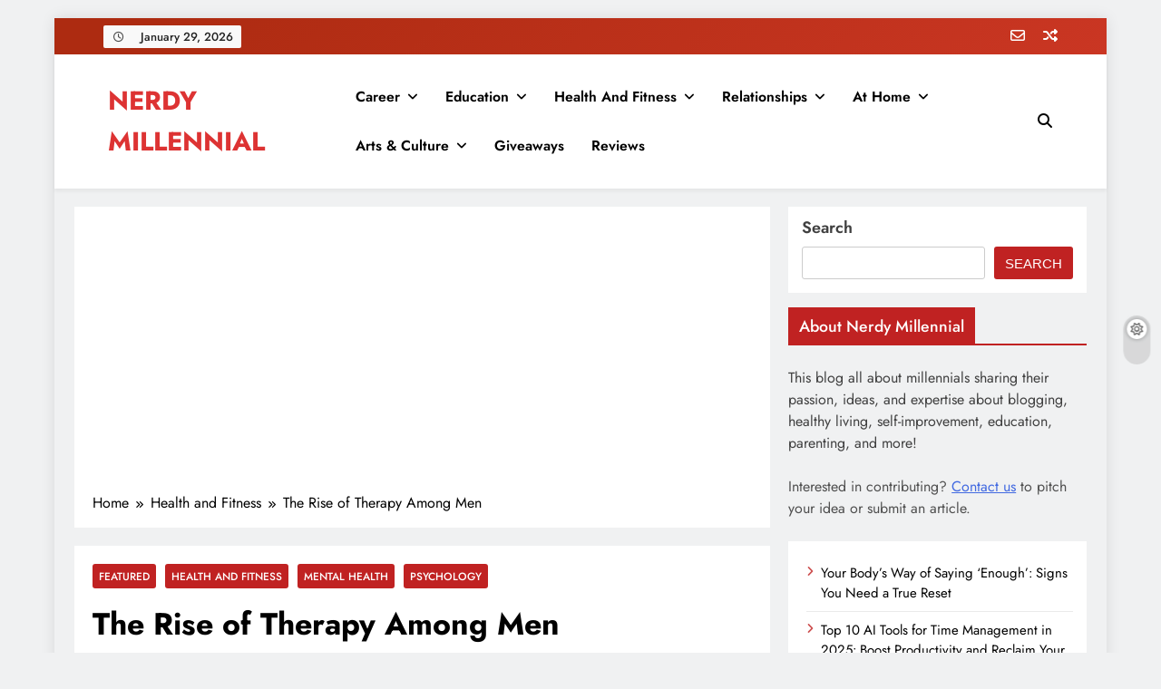

--- FILE ---
content_type: text/html; charset=UTF-8
request_url: https://nerdymillennial.com/the-rise-of-therapy-among-men/
body_size: 23080
content:
<!doctype html> <html lang="en-US"> <head> <meta charset="UTF-8"> <meta name="viewport" content="width=device-width, initial-scale=1"> <link rel="profile" href="https://gmpg.org/xfn/11"> <meta name='robots' content='index, follow, max-image-preview:large, max-snippet:-1, max-video-preview:-1' /> <title>The Rise of Therapy Among Men</title> <meta name="description" content="By Siri Sat Nam, Ph.D., LMFT Having facilitated therapy sessions for over 20 years, I presently am experiencing a new phenomenon: men coming to therapy in" /> <link rel="canonical" href="https://nerdymillennial.com/the-rise-of-therapy-among-men/" /> <meta property="og:locale" content="en_US" /> <meta property="og:type" content="article" /> <meta property="og:title" content="The Rise of Therapy Among Men" /> <meta property="og:description" content="By Siri Sat Nam, Ph.D., LMFT Having facilitated therapy sessions for over 20 years, I presently am experiencing a new phenomenon: men coming to therapy in" /> <meta property="og:url" content="https://nerdymillennial.com/the-rise-of-therapy-among-men/" /> <meta property="og:site_name" content="NERDY MILLENNIAL" /> <meta property="article:publisher" content="https://www.facebook.com/NerdyMillennial/" /> <meta property="article:published_time" content="2019-04-12T13:28:52+00:00" /> <meta property="article:modified_time" content="2022-04-15T23:07:08+00:00" /> <meta property="og:image" content="https://nerdymillennial.com/wp-content/uploads/2019/04/depositphotos_188099856_s-2019.jpg" /> <meta property="og:image:width" content="999" /> <meta property="og:image:height" content="667" /> <meta property="og:image:type" content="image/jpeg" /> <meta name="author" content="Contributing Author" /> <meta name="twitter:card" content="summary_large_image" /> <meta name="twitter:creator" content="@NerdyMil" /> <meta name="twitter:site" content="@NerdyMil" /> <meta name="twitter:label1" content="Written by" /> <meta name="twitter:data1" content="Contributing Author" /> <meta name="twitter:label2" content="Est. reading time" /> <meta name="twitter:data2" content="5 minutes" /> <script data-jetpack-boost="ignore" type="application/ld+json" class="yoast-schema-graph">{"@context":"https://schema.org","@graph":[{"@type":"Article","@id":"https://nerdymillennial.com/the-rise-of-therapy-among-men/#article","isPartOf":{"@id":"https://nerdymillennial.com/the-rise-of-therapy-among-men/"},"author":{"name":"Contributing Author","@id":"https://nerdymillennial.com/#/schema/person/dff1e7f582ef3adee6589e91dfed1de6"},"headline":"The Rise of Therapy Among Men","datePublished":"2019-04-12T13:28:52+00:00","dateModified":"2022-04-15T23:07:08+00:00","mainEntityOfPage":{"@id":"https://nerdymillennial.com/the-rise-of-therapy-among-men/"},"wordCount":1073,"publisher":{"@id":"https://nerdymillennial.com/#organization"},"image":{"@id":"https://nerdymillennial.com/the-rise-of-therapy-among-men/#primaryimage"},"thumbnailUrl":"https://i0.wp.com/nerdymillennial.com/wp-content/uploads/2019/04/depositphotos_188099856_s-2019.jpg?fit=999%2C667&ssl=1","articleSection":["Featured","Health and Fitness","Mental Health","Psychology"],"inLanguage":"en-US"},{"@type":"WebPage","@id":"https://nerdymillennial.com/the-rise-of-therapy-among-men/","url":"https://nerdymillennial.com/the-rise-of-therapy-among-men/","name":"The Rise of Therapy Among Men","isPartOf":{"@id":"https://nerdymillennial.com/#website"},"primaryImageOfPage":{"@id":"https://nerdymillennial.com/the-rise-of-therapy-among-men/#primaryimage"},"image":{"@id":"https://nerdymillennial.com/the-rise-of-therapy-among-men/#primaryimage"},"thumbnailUrl":"https://i0.wp.com/nerdymillennial.com/wp-content/uploads/2019/04/depositphotos_188099856_s-2019.jpg?fit=999%2C667&ssl=1","datePublished":"2019-04-12T13:28:52+00:00","dateModified":"2022-04-15T23:07:08+00:00","description":"By Siri Sat Nam, Ph.D., LMFT Having facilitated therapy sessions for over 20 years, I presently am experiencing a new phenomenon: men coming to therapy in","breadcrumb":{"@id":"https://nerdymillennial.com/the-rise-of-therapy-among-men/#breadcrumb"},"inLanguage":"en-US","potentialAction":[{"@type":"ReadAction","target":["https://nerdymillennial.com/the-rise-of-therapy-among-men/"]}]},{"@type":"ImageObject","inLanguage":"en-US","@id":"https://nerdymillennial.com/the-rise-of-therapy-among-men/#primaryimage","url":"https://i0.wp.com/nerdymillennial.com/wp-content/uploads/2019/04/depositphotos_188099856_s-2019.jpg?fit=999%2C667&ssl=1","contentUrl":"https://i0.wp.com/nerdymillennial.com/wp-content/uploads/2019/04/depositphotos_188099856_s-2019.jpg?fit=999%2C667&ssl=1","width":999,"height":667,"caption":"The Rise of Therapy Among Men"},{"@type":"BreadcrumbList","@id":"https://nerdymillennial.com/the-rise-of-therapy-among-men/#breadcrumb","itemListElement":[{"@type":"ListItem","position":1,"name":"Home","item":"https://nerdymillennial.com/"},{"@type":"ListItem","position":2,"name":"College","item":"https://nerdymillennial.com/category/college/"},{"@type":"ListItem","position":3,"name":"Psychology","item":"https://nerdymillennial.com/category/college/psychology/"},{"@type":"ListItem","position":4,"name":"The Rise of Therapy Among Men"}]},{"@type":"WebSite","@id":"https://nerdymillennial.com/#website","url":"https://nerdymillennial.com/","name":"NERDY MILLENNIAL","description":"This blog all about millennials sharing their passion, ideas, and expertise about blogging, healthy living, self-improvement, education, parenting, and more!","publisher":{"@id":"https://nerdymillennial.com/#organization"},"potentialAction":[{"@type":"SearchAction","target":{"@type":"EntryPoint","urlTemplate":"https://nerdymillennial.com/?s={search_term_string}"},"query-input":{"@type":"PropertyValueSpecification","valueRequired":true,"valueName":"search_term_string"}}],"inLanguage":"en-US"},{"@type":"Organization","@id":"https://nerdymillennial.com/#organization","name":"Clearwater Counseling","url":"https://nerdymillennial.com/","logo":{"@type":"ImageObject","inLanguage":"en-US","@id":"https://nerdymillennial.com/#/schema/logo/image/","url":"https://nerdymillennial.com/wp-content/uploads/2022/01/nerdy-millennial-logo.png","contentUrl":"https://nerdymillennial.com/wp-content/uploads/2022/01/nerdy-millennial-logo.png","width":500,"height":500,"caption":"Clearwater Counseling"},"image":{"@id":"https://nerdymillennial.com/#/schema/logo/image/"},"sameAs":["https://www.facebook.com/NerdyMillennial/","https://x.com/NerdyMil","https://www.instagram.com/nerdy_millennial/","https://www.pinterest.com/nerdymillennial/"]},{"@type":"Person","@id":"https://nerdymillennial.com/#/schema/person/dff1e7f582ef3adee6589e91dfed1de6","name":"Contributing Author","image":{"@type":"ImageObject","inLanguage":"en-US","@id":"https://nerdymillennial.com/#/schema/person/image/","url":"https://secure.gravatar.com/avatar/0cbc796a711fe77701afbbe6dd40d0f5762d7686f38c9ab01aa5c62e6f5154c9?s=96&d=mm&r=pg","contentUrl":"https://secure.gravatar.com/avatar/0cbc796a711fe77701afbbe6dd40d0f5762d7686f38c9ab01aa5c62e6f5154c9?s=96&d=mm&r=pg","caption":"Contributing Author"},"url":"https://nerdymillennial.com/author/guestauthor/"}]}</script> <link rel='dns-prefetch' href='//www.googletagmanager.com' /> <link rel='dns-prefetch' href='//cdn.openshareweb.com' /> <link rel='dns-prefetch' href='//cdn.shareaholic.net' /> <link rel='dns-prefetch' href='//www.shareaholic.net' /> <link rel='dns-prefetch' href='//analytics.shareaholic.com' /> <link rel='dns-prefetch' href='//recs.shareaholic.com' /> <link rel='dns-prefetch' href='//partner.shareaholic.com' /> <link rel='preconnect' href='//i0.wp.com' /> <link rel="alternate" type="application/rss+xml" title="NERDY MILLENNIAL &raquo; Feed" href="https://nerdymillennial.com/feed/" /> <link rel="alternate" type="application/rss+xml" title="NERDY MILLENNIAL &raquo; Comments Feed" href="https://nerdymillennial.com/comments/feed/" /> <link rel="alternate" title="oEmbed (JSON)" type="application/json+oembed" href="https://nerdymillennial.com/wp-json/oembed/1.0/embed?url=https%3A%2F%2Fnerdymillennial.com%2Fthe-rise-of-therapy-among-men%2F" /> <link rel="alternate" title="oEmbed (XML)" type="text/xml+oembed" href="https://nerdymillennial.com/wp-json/oembed/1.0/embed?url=https%3A%2F%2Fnerdymillennial.com%2Fthe-rise-of-therapy-among-men%2F&#038;format=xml" /> <link rel='preload' href='//cdn.shareaholic.net/assets/pub/shareaholic.js' as='script'/> <meta name='shareaholic:site_name' content='NERDY MILLENNIAL' /> <meta name='shareaholic:language' content='en-US' /> <meta name='shareaholic:url' content='https://nerdymillennial.com/the-rise-of-therapy-among-men/' /> <meta name='shareaholic:keywords' content='cat:featured, cat:health and fitness, cat:mental health, cat:psychology, type:post' /> <meta name='shareaholic:article_published_time' content='2019-04-12T08:28:52-05:00' /> <meta name='shareaholic:article_modified_time' content='2022-04-15T18:07:08-05:00' /> <meta name='shareaholic:shareable_page' content='true' /> <meta name='shareaholic:article_author_name' content='Contributing Author' /> <meta name='shareaholic:site_id' content='162fa2c01213e17a7c07303f7724ce98' /> <meta name='shareaholic:wp_version' content='9.7.13' /> <meta name='shareaholic:image' content='https://i0.wp.com/nerdymillennial.com/wp-content/uploads/2019/04/depositphotos_188099856_s-2019.jpg?fit=640%2C427&amp;ssl=1' /> <meta property='og:image' content='https://i0.wp.com/nerdymillennial.com/wp-content/uploads/2019/04/depositphotos_188099856_s-2019.jpg?fit=640%2C427&amp;ssl=1' /> <style id='wp-img-auto-sizes-contain-inline-css'> img:is([sizes=auto i],[sizes^="auto," i]){contain-intrinsic-size:3000px 1500px} </style> <style id='wp-emoji-styles-inline-css'> img.wp-smiley, img.emoji { display: inline !important; border: none !important; box-shadow: none !important; height: 1em !important; width: 1em !important; margin: 0 0.07em !important; vertical-align: -0.1em !important; background: none !important; padding: 0 !important; } </style> <style id='wp-block-library-inline-css'> :root{--wp-block-synced-color:#7a00df;--wp-block-synced-color--rgb:122,0,223;--wp-bound-block-color:var(--wp-block-synced-color);--wp-editor-canvas-background:#ddd;--wp-admin-theme-color:#007cba;--wp-admin-theme-color--rgb:0,124,186;--wp-admin-theme-color-darker-10:#006ba1;--wp-admin-theme-color-darker-10--rgb:0,107,160.5;--wp-admin-theme-color-darker-20:#005a87;--wp-admin-theme-color-darker-20--rgb:0,90,135;--wp-admin-border-width-focus:2px}@media (min-resolution:192dpi){:root{--wp-admin-border-width-focus:1.5px}}.wp-element-button{cursor:pointer}:root .has-very-light-gray-background-color{background-color:#eee}:root .has-very-dark-gray-background-color{background-color:#313131}:root .has-very-light-gray-color{color:#eee}:root .has-very-dark-gray-color{color:#313131}:root .has-vivid-green-cyan-to-vivid-cyan-blue-gradient-background{background:linear-gradient(135deg,#00d084,#0693e3)}:root .has-purple-crush-gradient-background{background:linear-gradient(135deg,#34e2e4,#4721fb 50%,#ab1dfe)}:root .has-hazy-dawn-gradient-background{background:linear-gradient(135deg,#faaca8,#dad0ec)}:root .has-subdued-olive-gradient-background{background:linear-gradient(135deg,#fafae1,#67a671)}:root .has-atomic-cream-gradient-background{background:linear-gradient(135deg,#fdd79a,#004a59)}:root .has-nightshade-gradient-background{background:linear-gradient(135deg,#330968,#31cdcf)}:root .has-midnight-gradient-background{background:linear-gradient(135deg,#020381,#2874fc)}:root{--wp--preset--font-size--normal:16px;--wp--preset--font-size--huge:42px}.has-regular-font-size{font-size:1em}.has-larger-font-size{font-size:2.625em}.has-normal-font-size{font-size:var(--wp--preset--font-size--normal)}.has-huge-font-size{font-size:var(--wp--preset--font-size--huge)}.has-text-align-center{text-align:center}.has-text-align-left{text-align:left}.has-text-align-right{text-align:right}.has-fit-text{white-space:nowrap!important}#end-resizable-editor-section{display:none}.aligncenter{clear:both}.items-justified-left{justify-content:flex-start}.items-justified-center{justify-content:center}.items-justified-right{justify-content:flex-end}.items-justified-space-between{justify-content:space-between}.screen-reader-text{border:0;clip-path:inset(50%);height:1px;margin:-1px;overflow:hidden;padding:0;position:absolute;width:1px;word-wrap:normal!important}.screen-reader-text:focus{background-color:#ddd;clip-path:none;color:#444;display:block;font-size:1em;height:auto;left:5px;line-height:normal;padding:15px 23px 14px;text-decoration:none;top:5px;width:auto;z-index:100000}html :where(.has-border-color){border-style:solid}html :where([style*=border-top-color]){border-top-style:solid}html :where([style*=border-right-color]){border-right-style:solid}html :where([style*=border-bottom-color]){border-bottom-style:solid}html :where([style*=border-left-color]){border-left-style:solid}html :where([style*=border-width]){border-style:solid}html :where([style*=border-top-width]){border-top-style:solid}html :where([style*=border-right-width]){border-right-style:solid}html :where([style*=border-bottom-width]){border-bottom-style:solid}html :where([style*=border-left-width]){border-left-style:solid}html :where(img[class*=wp-image-]){height:auto;max-width:100%}:where(figure){margin:0 0 1em}html :where(.is-position-sticky){--wp-admin--admin-bar--position-offset:var(--wp-admin--admin-bar--height,0px)}@media screen and (max-width:600px){html :where(.is-position-sticky){--wp-admin--admin-bar--position-offset:0px}} </style><style id='wp-block-latest-posts-inline-css'> .wp-block-latest-posts{box-sizing:border-box}.wp-block-latest-posts.alignleft{margin-right:2em}.wp-block-latest-posts.alignright{margin-left:2em}.wp-block-latest-posts.wp-block-latest-posts__list{list-style:none}.wp-block-latest-posts.wp-block-latest-posts__list li{clear:both;overflow-wrap:break-word}.wp-block-latest-posts.is-grid{display:flex;flex-wrap:wrap}.wp-block-latest-posts.is-grid li{margin:0 1.25em 1.25em 0;width:100%}@media (min-width:600px){.wp-block-latest-posts.columns-2 li{width:calc(50% - .625em)}.wp-block-latest-posts.columns-2 li:nth-child(2n){margin-right:0}.wp-block-latest-posts.columns-3 li{width:calc(33.33333% - .83333em)}.wp-block-latest-posts.columns-3 li:nth-child(3n){margin-right:0}.wp-block-latest-posts.columns-4 li{width:calc(25% - .9375em)}.wp-block-latest-posts.columns-4 li:nth-child(4n){margin-right:0}.wp-block-latest-posts.columns-5 li{width:calc(20% - 1em)}.wp-block-latest-posts.columns-5 li:nth-child(5n){margin-right:0}.wp-block-latest-posts.columns-6 li{width:calc(16.66667% - 1.04167em)}.wp-block-latest-posts.columns-6 li:nth-child(6n){margin-right:0}}:root :where(.wp-block-latest-posts.is-grid){padding:0}:root :where(.wp-block-latest-posts.wp-block-latest-posts__list){padding-left:0}.wp-block-latest-posts__post-author,.wp-block-latest-posts__post-date{display:block;font-size:.8125em}.wp-block-latest-posts__post-excerpt,.wp-block-latest-posts__post-full-content{margin-bottom:1em;margin-top:.5em}.wp-block-latest-posts__featured-image a{display:inline-block}.wp-block-latest-posts__featured-image img{height:auto;max-width:100%;width:auto}.wp-block-latest-posts__featured-image.alignleft{float:left;margin-right:1em}.wp-block-latest-posts__featured-image.alignright{float:right;margin-left:1em}.wp-block-latest-posts__featured-image.aligncenter{margin-bottom:1em;text-align:center} </style> <style id='wp-block-search-inline-css'> .wp-block-search__button{margin-left:10px;word-break:normal}.wp-block-search__button.has-icon{line-height:0}.wp-block-search__button svg{height:1.25em;min-height:24px;min-width:24px;width:1.25em;fill:currentColor;vertical-align:text-bottom}:where(.wp-block-search__button){border:1px solid #ccc;padding:6px 10px}.wp-block-search__inside-wrapper{display:flex;flex:auto;flex-wrap:nowrap;max-width:100%}.wp-block-search__label{width:100%}.wp-block-search.wp-block-search__button-only .wp-block-search__button{box-sizing:border-box;display:flex;flex-shrink:0;justify-content:center;margin-left:0;max-width:100%}.wp-block-search.wp-block-search__button-only .wp-block-search__inside-wrapper{min-width:0!important;transition-property:width}.wp-block-search.wp-block-search__button-only .wp-block-search__input{flex-basis:100%;transition-duration:.3s}.wp-block-search.wp-block-search__button-only.wp-block-search__searchfield-hidden,.wp-block-search.wp-block-search__button-only.wp-block-search__searchfield-hidden .wp-block-search__inside-wrapper{overflow:hidden}.wp-block-search.wp-block-search__button-only.wp-block-search__searchfield-hidden .wp-block-search__input{border-left-width:0!important;border-right-width:0!important;flex-basis:0;flex-grow:0;margin:0;min-width:0!important;padding-left:0!important;padding-right:0!important;width:0!important}:where(.wp-block-search__input){appearance:none;border:1px solid #949494;flex-grow:1;font-family:inherit;font-size:inherit;font-style:inherit;font-weight:inherit;letter-spacing:inherit;line-height:inherit;margin-left:0;margin-right:0;min-width:3rem;padding:8px;text-decoration:unset!important;text-transform:inherit}:where(.wp-block-search__button-inside .wp-block-search__inside-wrapper){background-color:#fff;border:1px solid #949494;box-sizing:border-box;padding:4px}:where(.wp-block-search__button-inside .wp-block-search__inside-wrapper) .wp-block-search__input{border:none;border-radius:0;padding:0 4px}:where(.wp-block-search__button-inside .wp-block-search__inside-wrapper) .wp-block-search__input:focus{outline:none}:where(.wp-block-search__button-inside .wp-block-search__inside-wrapper) :where(.wp-block-search__button){padding:4px 8px}.wp-block-search.aligncenter .wp-block-search__inside-wrapper{margin:auto}.wp-block[data-align=right] .wp-block-search.wp-block-search__button-only .wp-block-search__inside-wrapper{float:right} </style> <style id='global-styles-inline-css'> :root{--wp--preset--aspect-ratio--square: 1;--wp--preset--aspect-ratio--4-3: 4/3;--wp--preset--aspect-ratio--3-4: 3/4;--wp--preset--aspect-ratio--3-2: 3/2;--wp--preset--aspect-ratio--2-3: 2/3;--wp--preset--aspect-ratio--16-9: 16/9;--wp--preset--aspect-ratio--9-16: 9/16;--wp--preset--color--black: #000000;--wp--preset--color--cyan-bluish-gray: #abb8c3;--wp--preset--color--white: #ffffff;--wp--preset--color--pale-pink: #f78da7;--wp--preset--color--vivid-red: #cf2e2e;--wp--preset--color--luminous-vivid-orange: #ff6900;--wp--preset--color--luminous-vivid-amber: #fcb900;--wp--preset--color--light-green-cyan: #7bdcb5;--wp--preset--color--vivid-green-cyan: #00d084;--wp--preset--color--pale-cyan-blue: #8ed1fc;--wp--preset--color--vivid-cyan-blue: #0693e3;--wp--preset--color--vivid-purple: #9b51e0;--wp--preset--gradient--vivid-cyan-blue-to-vivid-purple: linear-gradient(135deg,rgb(6,147,227) 0%,rgb(155,81,224) 100%);--wp--preset--gradient--light-green-cyan-to-vivid-green-cyan: linear-gradient(135deg,rgb(122,220,180) 0%,rgb(0,208,130) 100%);--wp--preset--gradient--luminous-vivid-amber-to-luminous-vivid-orange: linear-gradient(135deg,rgb(252,185,0) 0%,rgb(255,105,0) 100%);--wp--preset--gradient--luminous-vivid-orange-to-vivid-red: linear-gradient(135deg,rgb(255,105,0) 0%,rgb(207,46,46) 100%);--wp--preset--gradient--very-light-gray-to-cyan-bluish-gray: linear-gradient(135deg,rgb(238,238,238) 0%,rgb(169,184,195) 100%);--wp--preset--gradient--cool-to-warm-spectrum: linear-gradient(135deg,rgb(74,234,220) 0%,rgb(151,120,209) 20%,rgb(207,42,186) 40%,rgb(238,44,130) 60%,rgb(251,105,98) 80%,rgb(254,248,76) 100%);--wp--preset--gradient--blush-light-purple: linear-gradient(135deg,rgb(255,206,236) 0%,rgb(152,150,240) 100%);--wp--preset--gradient--blush-bordeaux: linear-gradient(135deg,rgb(254,205,165) 0%,rgb(254,45,45) 50%,rgb(107,0,62) 100%);--wp--preset--gradient--luminous-dusk: linear-gradient(135deg,rgb(255,203,112) 0%,rgb(199,81,192) 50%,rgb(65,88,208) 100%);--wp--preset--gradient--pale-ocean: linear-gradient(135deg,rgb(255,245,203) 0%,rgb(182,227,212) 50%,rgb(51,167,181) 100%);--wp--preset--gradient--electric-grass: linear-gradient(135deg,rgb(202,248,128) 0%,rgb(113,206,126) 100%);--wp--preset--gradient--midnight: linear-gradient(135deg,rgb(2,3,129) 0%,rgb(40,116,252) 100%);--wp--preset--font-size--small: 13px;--wp--preset--font-size--medium: 20px;--wp--preset--font-size--large: 36px;--wp--preset--font-size--x-large: 42px;--wp--preset--spacing--20: 0.44rem;--wp--preset--spacing--30: 0.67rem;--wp--preset--spacing--40: 1rem;--wp--preset--spacing--50: 1.5rem;--wp--preset--spacing--60: 2.25rem;--wp--preset--spacing--70: 3.38rem;--wp--preset--spacing--80: 5.06rem;--wp--preset--shadow--natural: 6px 6px 9px rgba(0, 0, 0, 0.2);--wp--preset--shadow--deep: 12px 12px 50px rgba(0, 0, 0, 0.4);--wp--preset--shadow--sharp: 6px 6px 0px rgba(0, 0, 0, 0.2);--wp--preset--shadow--outlined: 6px 6px 0px -3px rgb(255, 255, 255), 6px 6px rgb(0, 0, 0);--wp--preset--shadow--crisp: 6px 6px 0px rgb(0, 0, 0);}:where(.is-layout-flex){gap: 0.5em;}:where(.is-layout-grid){gap: 0.5em;}body .is-layout-flex{display: flex;}.is-layout-flex{flex-wrap: wrap;align-items: center;}.is-layout-flex > :is(*, div){margin: 0;}body .is-layout-grid{display: grid;}.is-layout-grid > :is(*, div){margin: 0;}:where(.wp-block-columns.is-layout-flex){gap: 2em;}:where(.wp-block-columns.is-layout-grid){gap: 2em;}:where(.wp-block-post-template.is-layout-flex){gap: 1.25em;}:where(.wp-block-post-template.is-layout-grid){gap: 1.25em;}.has-black-color{color: var(--wp--preset--color--black) !important;}.has-cyan-bluish-gray-color{color: var(--wp--preset--color--cyan-bluish-gray) !important;}.has-white-color{color: var(--wp--preset--color--white) !important;}.has-pale-pink-color{color: var(--wp--preset--color--pale-pink) !important;}.has-vivid-red-color{color: var(--wp--preset--color--vivid-red) !important;}.has-luminous-vivid-orange-color{color: var(--wp--preset--color--luminous-vivid-orange) !important;}.has-luminous-vivid-amber-color{color: var(--wp--preset--color--luminous-vivid-amber) !important;}.has-light-green-cyan-color{color: var(--wp--preset--color--light-green-cyan) !important;}.has-vivid-green-cyan-color{color: var(--wp--preset--color--vivid-green-cyan) !important;}.has-pale-cyan-blue-color{color: var(--wp--preset--color--pale-cyan-blue) !important;}.has-vivid-cyan-blue-color{color: var(--wp--preset--color--vivid-cyan-blue) !important;}.has-vivid-purple-color{color: var(--wp--preset--color--vivid-purple) !important;}.has-black-background-color{background-color: var(--wp--preset--color--black) !important;}.has-cyan-bluish-gray-background-color{background-color: var(--wp--preset--color--cyan-bluish-gray) !important;}.has-white-background-color{background-color: var(--wp--preset--color--white) !important;}.has-pale-pink-background-color{background-color: var(--wp--preset--color--pale-pink) !important;}.has-vivid-red-background-color{background-color: var(--wp--preset--color--vivid-red) !important;}.has-luminous-vivid-orange-background-color{background-color: var(--wp--preset--color--luminous-vivid-orange) !important;}.has-luminous-vivid-amber-background-color{background-color: var(--wp--preset--color--luminous-vivid-amber) !important;}.has-light-green-cyan-background-color{background-color: var(--wp--preset--color--light-green-cyan) !important;}.has-vivid-green-cyan-background-color{background-color: var(--wp--preset--color--vivid-green-cyan) !important;}.has-pale-cyan-blue-background-color{background-color: var(--wp--preset--color--pale-cyan-blue) !important;}.has-vivid-cyan-blue-background-color{background-color: var(--wp--preset--color--vivid-cyan-blue) !important;}.has-vivid-purple-background-color{background-color: var(--wp--preset--color--vivid-purple) !important;}.has-black-border-color{border-color: var(--wp--preset--color--black) !important;}.has-cyan-bluish-gray-border-color{border-color: var(--wp--preset--color--cyan-bluish-gray) !important;}.has-white-border-color{border-color: var(--wp--preset--color--white) !important;}.has-pale-pink-border-color{border-color: var(--wp--preset--color--pale-pink) !important;}.has-vivid-red-border-color{border-color: var(--wp--preset--color--vivid-red) !important;}.has-luminous-vivid-orange-border-color{border-color: var(--wp--preset--color--luminous-vivid-orange) !important;}.has-luminous-vivid-amber-border-color{border-color: var(--wp--preset--color--luminous-vivid-amber) !important;}.has-light-green-cyan-border-color{border-color: var(--wp--preset--color--light-green-cyan) !important;}.has-vivid-green-cyan-border-color{border-color: var(--wp--preset--color--vivid-green-cyan) !important;}.has-pale-cyan-blue-border-color{border-color: var(--wp--preset--color--pale-cyan-blue) !important;}.has-vivid-cyan-blue-border-color{border-color: var(--wp--preset--color--vivid-cyan-blue) !important;}.has-vivid-purple-border-color{border-color: var(--wp--preset--color--vivid-purple) !important;}.has-vivid-cyan-blue-to-vivid-purple-gradient-background{background: var(--wp--preset--gradient--vivid-cyan-blue-to-vivid-purple) !important;}.has-light-green-cyan-to-vivid-green-cyan-gradient-background{background: var(--wp--preset--gradient--light-green-cyan-to-vivid-green-cyan) !important;}.has-luminous-vivid-amber-to-luminous-vivid-orange-gradient-background{background: var(--wp--preset--gradient--luminous-vivid-amber-to-luminous-vivid-orange) !important;}.has-luminous-vivid-orange-to-vivid-red-gradient-background{background: var(--wp--preset--gradient--luminous-vivid-orange-to-vivid-red) !important;}.has-very-light-gray-to-cyan-bluish-gray-gradient-background{background: var(--wp--preset--gradient--very-light-gray-to-cyan-bluish-gray) !important;}.has-cool-to-warm-spectrum-gradient-background{background: var(--wp--preset--gradient--cool-to-warm-spectrum) !important;}.has-blush-light-purple-gradient-background{background: var(--wp--preset--gradient--blush-light-purple) !important;}.has-blush-bordeaux-gradient-background{background: var(--wp--preset--gradient--blush-bordeaux) !important;}.has-luminous-dusk-gradient-background{background: var(--wp--preset--gradient--luminous-dusk) !important;}.has-pale-ocean-gradient-background{background: var(--wp--preset--gradient--pale-ocean) !important;}.has-electric-grass-gradient-background{background: var(--wp--preset--gradient--electric-grass) !important;}.has-midnight-gradient-background{background: var(--wp--preset--gradient--midnight) !important;}.has-small-font-size{font-size: var(--wp--preset--font-size--small) !important;}.has-medium-font-size{font-size: var(--wp--preset--font-size--medium) !important;}.has-large-font-size{font-size: var(--wp--preset--font-size--large) !important;}.has-x-large-font-size{font-size: var(--wp--preset--font-size--x-large) !important;} </style> <style id='classic-theme-styles-inline-css'> /*! This file is auto-generated */ .wp-block-button__link{color:#fff;background-color:#32373c;border-radius:9999px;box-shadow:none;text-decoration:none;padding:calc(.667em + 2px) calc(1.333em + 2px);font-size:1.125em}.wp-block-file__button{background:#32373c;color:#fff;text-decoration:none} </style> <link rel='stylesheet' id='wprm-public-css' href='https://nerdymillennial.com/wp-content/plugins/wp-recipe-maker/dist/public-modern.css?ver=10.3.2' media='all' /> <link rel='stylesheet' id='wpjoli-joli-tocv2-styles-css' href='https://nerdymillennial.com/wp-content/plugins/joli-table-of-contents/assets/public/css/wpjoli-joli-table-of-contents.min.css?ver=2.8.2' media='all' /> <link rel='stylesheet' id='wpjoli-joli-tocv2-theme-basic-light-css' href='https://nerdymillennial.com/wp-content/plugins/joli-table-of-contents/assets/public/css/themes/basic-light.min.css?ver=2.8.2' media='all' /> <link rel='stylesheet' id='contact-form-7-css' href='https://nerdymillennial.com/wp-content/plugins/contact-form-7/includes/css/styles.css?ver=6.1.4' media='all' /> <link rel='stylesheet' id='bkswcss-css' href='https://nerdymillennial.com/wp-content/plugins/short-code/css/shortcode.css?ver=6.9' media='all' /> <link rel='stylesheet' id='cmplz-general-css' href='https://nerdymillennial.com/wp-content/plugins/complianz-gdpr/assets/css/cookieblocker.min.css?ver=1765964125' media='all' /> <link rel='stylesheet' id='fontawesome-css' href='https://nerdymillennial.com/wp-content/themes/digital-newspaper/assets/lib/fontawesome/css/all.min.css?ver=5.15.3' media='all' /> <link rel='stylesheet' id='slick-css' href='https://nerdymillennial.com/wp-content/themes/digital-newspaper/assets/lib/slick/slick.css?ver=1.8.1' media='all' /> <link rel='stylesheet' id='digital-newspaper-typo-fonts-css' href='https://nerdymillennial.com/wp-content/fonts/bbd0a89bd2b991ea0d09046f321ebbb3.css' media='all' /> <link rel='stylesheet' id='digital-newspaper-style-css' href='https://nerdymillennial.com/wp-content/themes/digital-newspaper/style.css?ver=1.1.17' media='all' /> <style id='digital-newspaper-style-inline-css'> body.digital_newspaper_font_typography{ --digital-newspaper-global-preset-color-1: #c02222;} body.digital_newspaper_font_typography{ --digital-newspaper-global-preset-color-2: #27272a;} body.digital_newspaper_font_typography{ --digital-newspaper-global-preset-color-3: #da1f1f;} body.digital_newspaper_font_typography{ --digital-newspaper-global-preset-color-4: #eab308;} body.digital_newspaper_font_typography{ --digital-newspaper-global-preset-color-5: #84cc16;} body.digital_newspaper_font_typography{ --digital-newspaper-global-preset-color-6: #22c55e;} body.digital_newspaper_font_typography{ --digital-newspaper-global-preset-color-7: #06b6d4;} body.digital_newspaper_font_typography{ --digital-newspaper-global-preset-color-8: #0284c7;} body.digital_newspaper_font_typography{ --digital-newspaper-global-preset-color-9: #6366f1;} body.digital_newspaper_font_typography{ --digital-newspaper-global-preset-color-10: #84cc16;} body.digital_newspaper_font_typography{ --digital-newspaper-global-preset-color-11: #a855f7;} body.digital_newspaper_font_typography{ --digital-newspaper-global-preset-color-12: #f43f5e;} body.digital_newspaper_font_typography{ --digital-newspaper-global-preset-gradient-color-1: linear-gradient( 135deg, #485563 10%, #29323c 100%);} body.digital_newspaper_font_typography{ --digital-newspaper-global-preset-gradient-color-2: linear-gradient(135deg,rgb(173,43,17) 10%,rgb(202,54,35) 100%);} body.digital_newspaper_font_typography{ --digital-newspaper-global-preset-gradient-color-3: linear-gradient( 135deg, #00416A 10%, #E4E5E6 100%);} body.digital_newspaper_font_typography{ --digital-newspaper-global-preset-gradient-color-4: linear-gradient( 135deg, #CE9FFC 10%, #7367F0 100%);} body.digital_newspaper_font_typography{ --digital-newspaper-global-preset-gradient-color-5: linear-gradient( 135deg, #90F7EC 10%, #32CCBC 100%);} body.digital_newspaper_font_typography{ --digital-newspaper-global-preset-gradient-color-6: linear-gradient( 135deg, #81FBB8 10%, #28C76F 100%);} body.digital_newspaper_font_typography{ --digital-newspaper-global-preset-gradient-color-7: linear-gradient( 135deg, #EB3349 10%, #F45C43 100%);} body.digital_newspaper_font_typography{ --digital-newspaper-global-preset-gradient-color-8: linear-gradient( 135deg, #FFF720 10%, #3CD500 100%);} body.digital_newspaper_font_typography{ --digital-newspaper-global-preset-gradient-color-9: linear-gradient( 135deg, #FF96F9 10%, #C32BAC 100%);} body.digital_newspaper_font_typography{ --digital-newspaper-global-preset-gradient-color-10: linear-gradient( 135deg, #69FF97 10%, #00E4FF 100%);} body.digital_newspaper_font_typography{ --digital-newspaper-global-preset-gradient-color-11: linear-gradient( 135deg, #3C8CE7 10%, #00EAFF 100%);} body.digital_newspaper_font_typography{ --digital-newspaper-global-preset-gradient-color-12: linear-gradient( 135deg, #FF7AF5 10%, #513162 100%);} .digital_newspaper_font_typography { --header-padding: 15px;} .digital_newspaper_font_typography { --header-padding-tablet: 10px;} .digital_newspaper_font_typography { --header-padding-smartphone: 10px;}.digital_newspaper_main_body .site-header.layout--default .top-header{ background: var( --digital-newspaper-global-preset-gradient-color-2 )}.digital_newspaper_font_typography { --site-title-family : Jost; } .digital_newspaper_font_typography { --site-title-weight : 700; } .digital_newspaper_font_typography { --site-title-texttransform : unset; } .digital_newspaper_font_typography { --site-title-textdecoration : none; } .digital_newspaper_font_typography { --site-title-size : 29px; } .digital_newspaper_font_typography { --site-title-size-tab : 29px; } .digital_newspaper_font_typography { --site-title-size-mobile : 29px; } .digital_newspaper_font_typography { --site-title-lineheight : 45px; } .digital_newspaper_font_typography { --site-title-lineheight-tab : 42px; } .digital_newspaper_font_typography { --site-title-lineheight-mobile : 40px; } .digital_newspaper_font_typography { --site-title-letterspacing : 0px; } .digital_newspaper_font_typography { --site-title-letterspacing-tab : 0px; } .digital_newspaper_font_typography { --site-title-letterspacing-mobile : 0px; } .digital_newspaper_font_typography { --block-title-family : Jost; } .digital_newspaper_font_typography { --block-title-weight : 500; } .digital_newspaper_font_typography { --block-title-texttransform : unset; } .digital_newspaper_font_typography { --block-title-textdecoration : none; } .digital_newspaper_font_typography { --block-title-size : 26px; } .digital_newspaper_font_typography { --block-title-size-tab : 26px; } .digital_newspaper_font_typography { --block-title-size-mobile : 25px; } .digital_newspaper_font_typography { --block-title-lineheight : 30px; } .digital_newspaper_font_typography { --block-title-lineheight-tab : 30px; } .digital_newspaper_font_typography { --block-title-lineheight-mobile : 30px; } .digital_newspaper_font_typography { --block-title-letterspacing : 0px; } .digital_newspaper_font_typography { --block-title-letterspacing-tab : 0px; } .digital_newspaper_font_typography { --block-title-letterspacing-mobile : 0px; } .digital_newspaper_font_typography { --post-title-family : Jost; } .digital_newspaper_font_typography { --post-title-weight : 500; } .digital_newspaper_font_typography { --post-title-texttransform : unset; } .digital_newspaper_font_typography { --post-title-textdecoration : none; } .digital_newspaper_font_typography { --post-title-size : 22px; } .digital_newspaper_font_typography { --post-title-size-tab : 20px; } .digital_newspaper_font_typography { --post-title-size-mobile : 19px; } .digital_newspaper_font_typography { --post-title-lineheight : 27px; } .digital_newspaper_font_typography { --post-title-lineheight-tab : 27px; } .digital_newspaper_font_typography { --post-title-lineheight-mobile : 27px; } .digital_newspaper_font_typography { --post-title-letterspacing : 0px; } .digital_newspaper_font_typography { --post-title-letterspacing-tab : 0px; } .digital_newspaper_font_typography { --post-title-letterspacing-mobile : 0px; } .digital_newspaper_font_typography { --meta-family : Jost; } .digital_newspaper_font_typography { --meta-weight : 500; } .digital_newspaper_font_typography { --meta-texttransform : unset; } .digital_newspaper_font_typography { --meta-textdecoration : none; } .digital_newspaper_font_typography { --meta-size : 14px; } .digital_newspaper_font_typography { --meta-size-tab : 14px; } .digital_newspaper_font_typography { --meta-size-mobile : 14px; } .digital_newspaper_font_typography { --meta-lineheight : 20px; } .digital_newspaper_font_typography { --meta-lineheight-tab : 20px; } .digital_newspaper_font_typography { --meta-lineheight-mobile : 20px; } .digital_newspaper_font_typography { --meta-letterspacing : 0px; } .digital_newspaper_font_typography { --meta-letterspacing-tab : 0px; } .digital_newspaper_font_typography { --meta-letterspacing-mobile : 0px; } .digital_newspaper_font_typography { --content-family : Jost; } .digital_newspaper_font_typography { --content-weight : 400; } .digital_newspaper_font_typography { --content-texttransform : unset; } .digital_newspaper_font_typography { --content-textdecoration : none; } .digital_newspaper_font_typography { --content-size : 15px; } .digital_newspaper_font_typography { --content-size-tab : 15px; } .digital_newspaper_font_typography { --content-size-mobile : 15px; } .digital_newspaper_font_typography { --content-lineheight : 24px; } .digital_newspaper_font_typography { --content-lineheight-tab : 24px; } .digital_newspaper_font_typography { --content-lineheight-mobile : 24px; } .digital_newspaper_font_typography { --content-letterspacing : 0px; } .digital_newspaper_font_typography { --content-letterspacing-tab : 0px; } .digital_newspaper_font_typography { --content-letterspacing-mobile : 0px; } .digital_newspaper_font_typography { --menu-family : Jost; } .digital_newspaper_font_typography { --menu-weight : 600; } .digital_newspaper_font_typography { --menu-texttransform : unset; } .digital_newspaper_font_typography { --menu-textdecoration : none; } .digital_newspaper_font_typography { --menu-size : 15px; } .digital_newspaper_font_typography { --menu-size-tab : 16px; } .digital_newspaper_font_typography { --menu-size-mobile : 16px; } .digital_newspaper_font_typography { --menu-lineheight : 24px; } .digital_newspaper_font_typography { --menu-lineheight-tab : 24px; } .digital_newspaper_font_typography { --menu-lineheight-mobile : 24px; } .digital_newspaper_font_typography { --menu-letterspacing : 0px; } .digital_newspaper_font_typography { --menu-letterspacing-tab : 0px; } .digital_newspaper_font_typography { --menu-letterspacing-mobile : 0px; } .digital_newspaper_font_typography { --submenu-family : Jost; } .digital_newspaper_font_typography { --submenu-weight : 700; } .digital_newspaper_font_typography { --submenu-texttransform : unset; } .digital_newspaper_font_typography { --submenu-textdecoration : none; } .digital_newspaper_font_typography { --submenu-size : 15px; } .digital_newspaper_font_typography { --submenu-size-tab : 15px; } .digital_newspaper_font_typography { --submenu-size-mobile : 15px; } .digital_newspaper_font_typography { --submenu-lineheight : 24px; } .digital_newspaper_font_typography { --submenu-lineheight-tab : 24px; } .digital_newspaper_font_typography { --submenu-lineheight-mobile : 24px; } .digital_newspaper_font_typography { --submenu-letterspacing : 0px; } .digital_newspaper_font_typography { --submenu-letterspacing-tab : 0px; } .digital_newspaper_font_typography { --submenu-letterspacing-mobile : 0px; } .digital_newspaper_font_typography { --single-title-family : Jost; } .digital_newspaper_font_typography { --single-title-weight : 700; } .digital_newspaper_font_typography { --single-title-texttransform : unset; } .digital_newspaper_font_typography { --single-title-textdecoration : none; } .digital_newspaper_font_typography { --single-title-size : 34px; } .digital_newspaper_font_typography { --single-title-size-tab : 32px; } .digital_newspaper_font_typography { --single-title-size-mobile : 30px; } .digital_newspaper_font_typography { --single-title-lineheight : 40px; } .digital_newspaper_font_typography { --single-title-lineheight-tab : 40px; } .digital_newspaper_font_typography { --single-title-lineheight-mobile : 35px; } .digital_newspaper_font_typography { --single-title-letterspacing : 0px; } .digital_newspaper_font_typography { --single-title-letterspacing-tab : 0px; } .digital_newspaper_font_typography { --single-title-letterspacing-mobile : 0px; } .digital_newspaper_font_typography { --single-meta-family : Jost; } .digital_newspaper_font_typography { --single-meta-weight : 500; } .digital_newspaper_font_typography { --single-meta-texttransform : unset; } .digital_newspaper_font_typography { --single-meta-textdecoration : none; } .digital_newspaper_font_typography { --single-meta-size : 14px; } .digital_newspaper_font_typography { --single-meta-size-tab : 14px; } .digital_newspaper_font_typography { --single-meta-size-mobile : 13px; } .digital_newspaper_font_typography { --single-meta-lineheight : 22px; } .digital_newspaper_font_typography { --single-meta-lineheight-tab : 22px; } .digital_newspaper_font_typography { --single-meta-lineheight-mobile : 22px; } .digital_newspaper_font_typography { --single-meta-letterspacing : 0px; } .digital_newspaper_font_typography { --single-meta-letterspacing-tab : 0px; } .digital_newspaper_font_typography { --single-meta-letterspacing-mobile : 0px; } .digital_newspaper_font_typography { --single-content-family : Jost; } .digital_newspaper_font_typography { --single-content-weight : 400; } .digital_newspaper_font_typography { --single-content-texttransform : unset; } .digital_newspaper_font_typography { --single-content-textdecoration : none; } .digital_newspaper_font_typography { --single-content-size : 17px; } .digital_newspaper_font_typography { --single-content-size-tab : 16px; } .digital_newspaper_font_typography { --single-content-size-mobile : 16px; } .digital_newspaper_font_typography { --single-content-lineheight : 27px; } .digital_newspaper_font_typography { --single-content-lineheight-tab : 22px; } .digital_newspaper_font_typography { --single-content-lineheight-mobile : 22px; } .digital_newspaper_font_typography { --single-content-letterspacing : 0px; } .digital_newspaper_font_typography { --single-content-letterspacing-tab : 0px; } .digital_newspaper_font_typography { --single-content-letterspacing-mobile : 0px; } body .site-branding img.custom-logo{ width: 230px; }@media(max-width: 940px) { body .site-branding img.custom-logo{ width: 200px; } } @media(max-width: 610px) { body .site-branding img.custom-logo{ width: 200px; } } .digital_newspaper_main_body { --site-bk-color: #F0F1F2} body.digital_newspaper_font_typography{ --digital-newspaper-animation-object-color: #FD4F18;} @media(max-width: 610px) { .ads-banner{ display : block;} }@media(max-width: 610px) { body #digital-newspaper-scroll-to-top.show{ display : none;} } body.digital_newspaper_main_body{ --theme-color-red: var( --digital-newspaper-global-preset-color-1 );} body.digital_newspaper_dark_mode{ --theme-color-red: var( --digital-newspaper-global-preset-color-1 );}body .post-categories .cat-item.cat-5448 { background-color : #333333} body .post-categories .cat-item.cat-5448:hover { background-color : #FD4F18} body .digital-newspaper-category-no-bk .post-categories .cat-item.cat-5448 a { color : #333333} body .digital-newspaper-category-no-bk .post-categories .cat-item.cat-5448 a:hover { color : #FD4F18;} body .post-categories .cat-item.cat-144 { background-color : #333333} body .post-categories .cat-item.cat-144:hover { background-color : var( --digital-newspaper-global-preset-color-1 )} body .digital-newspaper-category-no-bk .post-categories .cat-item.cat-144 a { color : #333333} body .digital-newspaper-category-no-bk .post-categories .cat-item.cat-144 a:hover { color : var( --digital-newspaper-global-preset-color-1 );} body .post-categories .cat-item.cat-271 { background-color : #333333} body .post-categories .cat-item.cat-271:hover { background-color : var( --digital-newspaper-global-preset-color-1 )} body .digital-newspaper-category-no-bk .post-categories .cat-item.cat-271 a { color : #333333} body .digital-newspaper-category-no-bk .post-categories .cat-item.cat-271 a:hover { color : var( --digital-newspaper-global-preset-color-1 );} body .post-categories .cat-item.cat-2531 { background-color : #333333} body .post-categories .cat-item.cat-2531:hover { background-color : var( --digital-newspaper-global-preset-color-1 )} body .digital-newspaper-category-no-bk .post-categories .cat-item.cat-2531 a { color : #333333} body .digital-newspaper-category-no-bk .post-categories .cat-item.cat-2531 a:hover { color : var( --digital-newspaper-global-preset-color-1 );} body .post-categories .cat-item.cat-2902 { background-color : #333333} body .post-categories .cat-item.cat-2902:hover { background-color : var( --digital-newspaper-global-preset-color-1 )} body .digital-newspaper-category-no-bk .post-categories .cat-item.cat-2902 a { color : #333333} body .digital-newspaper-category-no-bk .post-categories .cat-item.cat-2902 a:hover { color : var( --digital-newspaper-global-preset-color-1 );} body .post-categories .cat-item.cat-122 { background-color : #333333} body .post-categories .cat-item.cat-122:hover { background-color : var( --digital-newspaper-global-preset-color-1 )} body .digital-newspaper-category-no-bk .post-categories .cat-item.cat-122 a { color : #333333} body .digital-newspaper-category-no-bk .post-categories .cat-item.cat-122 a:hover { color : var( --digital-newspaper-global-preset-color-1 );} body .post-categories .cat-item.cat-2529 { background-color : #333333} body .post-categories .cat-item.cat-2529:hover { background-color : #FD4F18} body .digital-newspaper-category-no-bk .post-categories .cat-item.cat-2529 a { color : #333333} body .digital-newspaper-category-no-bk .post-categories .cat-item.cat-2529 a:hover { color : #FD4F18;} body .post-categories .cat-item.cat-2904 { background-color : #333333} body .post-categories .cat-item.cat-2904:hover { background-color : #FD4F18} body .digital-newspaper-category-no-bk .post-categories .cat-item.cat-2904 a { color : #333333} body .digital-newspaper-category-no-bk .post-categories .cat-item.cat-2904 a:hover { color : #FD4F18;} body .post-categories .cat-item.cat-87 { background-color : #333333} body .post-categories .cat-item.cat-87:hover { background-color : #FD4F18} body .digital-newspaper-category-no-bk .post-categories .cat-item.cat-87 a { color : #333333} body .digital-newspaper-category-no-bk .post-categories .cat-item.cat-87 a:hover { color : #FD4F18;} body .post-categories .cat-item.cat-86 { background-color : #333333} body .post-categories .cat-item.cat-86:hover { background-color : #FD4F18} body .digital-newspaper-category-no-bk .post-categories .cat-item.cat-86 a { color : #333333} body .digital-newspaper-category-no-bk .post-categories .cat-item.cat-86 a:hover { color : #FD4F18;} body .post-categories .cat-item.cat-2907 { background-color : #333333} body .post-categories .cat-item.cat-2907:hover { background-color : #FD4F18} body .digital-newspaper-category-no-bk .post-categories .cat-item.cat-2907 a { color : #333333} body .digital-newspaper-category-no-bk .post-categories .cat-item.cat-2907 a:hover { color : #FD4F18;} body .post-categories .cat-item.cat-118 { background-color : #333333} body .post-categories .cat-item.cat-118:hover { background-color : #FD4F18} body .digital-newspaper-category-no-bk .post-categories .cat-item.cat-118 a { color : #333333} body .digital-newspaper-category-no-bk .post-categories .cat-item.cat-118 a:hover { color : #FD4F18;} body .post-categories .cat-item.cat-2913 { background-color : #333333} body .post-categories .cat-item.cat-2913:hover { background-color : #FD4F18} body .digital-newspaper-category-no-bk .post-categories .cat-item.cat-2913 a { color : #333333} body .digital-newspaper-category-no-bk .post-categories .cat-item.cat-2913 a:hover { color : #FD4F18;} body .post-categories .cat-item.cat-428 { background-color : #333333} body .post-categories .cat-item.cat-428:hover { background-color : #FD4F18} body .digital-newspaper-category-no-bk .post-categories .cat-item.cat-428 a { color : #333333} body .digital-newspaper-category-no-bk .post-categories .cat-item.cat-428 a:hover { color : #FD4F18;} body .post-categories .cat-item.cat-145 { background-color : #333333} body .post-categories .cat-item.cat-145:hover { background-color : #FD4F18} body .digital-newspaper-category-no-bk .post-categories .cat-item.cat-145 a { color : #333333} body .digital-newspaper-category-no-bk .post-categories .cat-item.cat-145 a:hover { color : #FD4F18;} body .post-categories .cat-item.cat-193 { background-color : #333333} body .post-categories .cat-item.cat-193:hover { background-color : #FD4F18} body .digital-newspaper-category-no-bk .post-categories .cat-item.cat-193 a { color : #333333} body .digital-newspaper-category-no-bk .post-categories .cat-item.cat-193 a:hover { color : #FD4F18;} body .post-categories .cat-item.cat-2905 { background-color : #333333} body .post-categories .cat-item.cat-2905:hover { background-color : #FD4F18} body .digital-newspaper-category-no-bk .post-categories .cat-item.cat-2905 a { color : #333333} body .digital-newspaper-category-no-bk .post-categories .cat-item.cat-2905 a:hover { color : #FD4F18;} body .post-categories .cat-item.cat-1330 { background-color : #333333} body .post-categories .cat-item.cat-1330:hover { background-color : #FD4F18} body .digital-newspaper-category-no-bk .post-categories .cat-item.cat-1330 a { color : #333333} body .digital-newspaper-category-no-bk .post-categories .cat-item.cat-1330 a:hover { color : #FD4F18;} body .post-categories .cat-item.cat-152 { background-color : #333333} body .post-categories .cat-item.cat-152:hover { background-color : #FD4F18} body .digital-newspaper-category-no-bk .post-categories .cat-item.cat-152 a { color : #333333} body .digital-newspaper-category-no-bk .post-categories .cat-item.cat-152 a:hover { color : #FD4F18;} body .post-categories .cat-item.cat-140 { background-color : #333333} body .post-categories .cat-item.cat-140:hover { background-color : #FD4F18} body .digital-newspaper-category-no-bk .post-categories .cat-item.cat-140 a { color : #333333} body .digital-newspaper-category-no-bk .post-categories .cat-item.cat-140 a:hover { color : #FD4F18;} body .post-categories .cat-item.cat-2948 { background-color : #333333} body .post-categories .cat-item.cat-2948:hover { background-color : #FD4F18} body .digital-newspaper-category-no-bk .post-categories .cat-item.cat-2948 a { color : #333333} body .digital-newspaper-category-no-bk .post-categories .cat-item.cat-2948 a:hover { color : #FD4F18;} body .post-categories .cat-item.cat-128 { background-color : #333333} body .post-categories .cat-item.cat-128:hover { background-color : #FD4F18} body .digital-newspaper-category-no-bk .post-categories .cat-item.cat-128 a { color : #333333} body .digital-newspaper-category-no-bk .post-categories .cat-item.cat-128 a:hover { color : #FD4F18;} body .post-categories .cat-item.cat-275 { background-color : #333333} body .post-categories .cat-item.cat-275:hover { background-color : #FD4F18} body .digital-newspaper-category-no-bk .post-categories .cat-item.cat-275 a { color : #333333} body .digital-newspaper-category-no-bk .post-categories .cat-item.cat-275 a:hover { color : #FD4F18;} body .post-categories .cat-item.cat-85 { background-color : #333333} body .post-categories .cat-item.cat-85:hover { background-color : #FD4F18} body .digital-newspaper-category-no-bk .post-categories .cat-item.cat-85 a { color : #333333} body .digital-newspaper-category-no-bk .post-categories .cat-item.cat-85 a:hover { color : #FD4F18;} body .post-categories .cat-item.cat-2986 { background-color : #333333} body .post-categories .cat-item.cat-2986:hover { background-color : #FD4F18} body .digital-newspaper-category-no-bk .post-categories .cat-item.cat-2986 a { color : #333333} body .digital-newspaper-category-no-bk .post-categories .cat-item.cat-2986 a:hover { color : #FD4F18;} body .post-categories .cat-item.cat-581 { background-color : #333333} body .post-categories .cat-item.cat-581:hover { background-color : #FD4F18} body .digital-newspaper-category-no-bk .post-categories .cat-item.cat-581 a { color : #333333} body .digital-newspaper-category-no-bk .post-categories .cat-item.cat-581 a:hover { color : #FD4F18;} body .post-categories .cat-item.cat-2949 { background-color : #333333} body .post-categories .cat-item.cat-2949:hover { background-color : #FD4F18} body .digital-newspaper-category-no-bk .post-categories .cat-item.cat-2949 a { color : #333333} body .digital-newspaper-category-no-bk .post-categories .cat-item.cat-2949 a:hover { color : #FD4F18;} body .post-categories .cat-item.cat-280 { background-color : #333333} body .post-categories .cat-item.cat-280:hover { background-color : #FD4F18} body .digital-newspaper-category-no-bk .post-categories .cat-item.cat-280 a { color : #333333} body .digital-newspaper-category-no-bk .post-categories .cat-item.cat-280 a:hover { color : #FD4F18;} body .post-categories .cat-item.cat-2530 { background-color : #333333} body .post-categories .cat-item.cat-2530:hover { background-color : #FD4F18} body .digital-newspaper-category-no-bk .post-categories .cat-item.cat-2530 a { color : #333333} body .digital-newspaper-category-no-bk .post-categories .cat-item.cat-2530 a:hover { color : #FD4F18;} body .post-categories .cat-item.cat-84 { background-color : #333333} body .post-categories .cat-item.cat-84:hover { background-color : var( --digital-newspaper-global-preset-color-1 )} body .digital-newspaper-category-no-bk .post-categories .cat-item.cat-84 a { color : #333333} body .digital-newspaper-category-no-bk .post-categories .cat-item.cat-84 a:hover { color : var( --digital-newspaper-global-preset-color-1 );} body .post-categories .cat-item.cat-158 { background-color : #333333} body .post-categories .cat-item.cat-158:hover { background-color : var( --digital-newspaper-global-preset-color-1 )} body .digital-newspaper-category-no-bk .post-categories .cat-item.cat-158 a { color : #333333} body .digital-newspaper-category-no-bk .post-categories .cat-item.cat-158 a:hover { color : var( --digital-newspaper-global-preset-color-1 );} body .post-categories .cat-item.cat-281 { background-color : #333333} body .post-categories .cat-item.cat-281:hover { background-color : var( --digital-newspaper-global-preset-color-1 )} body .digital-newspaper-category-no-bk .post-categories .cat-item.cat-281 a { color : #333333} body .digital-newspaper-category-no-bk .post-categories .cat-item.cat-281 a:hover { color : var( --digital-newspaper-global-preset-color-1 );} body .post-categories .cat-item.cat-2951 { background-color : #333333} body .post-categories .cat-item.cat-2951:hover { background-color : #FD4F18} body .digital-newspaper-category-no-bk .post-categories .cat-item.cat-2951 a { color : #333333} body .digital-newspaper-category-no-bk .post-categories .cat-item.cat-2951 a:hover { color : #FD4F18;} body .post-categories .cat-item.cat-155 { background-color : #333333} body .post-categories .cat-item.cat-155:hover { background-color : #FD4F18} body .digital-newspaper-category-no-bk .post-categories .cat-item.cat-155 a { color : #333333} body .digital-newspaper-category-no-bk .post-categories .cat-item.cat-155 a:hover { color : #FD4F18;} body .post-categories .cat-item.cat-2914 { background-color : #333333} body .post-categories .cat-item.cat-2914:hover { background-color : #FD4F18} body .digital-newspaper-category-no-bk .post-categories .cat-item.cat-2914 a { color : #333333} body .digital-newspaper-category-no-bk .post-categories .cat-item.cat-2914 a:hover { color : #FD4F18;} body .post-categories .cat-item.cat-2924 { background-color : #333333} body .post-categories .cat-item.cat-2924:hover { background-color : #FD4F18} body .digital-newspaper-category-no-bk .post-categories .cat-item.cat-2924 a { color : #333333} body .digital-newspaper-category-no-bk .post-categories .cat-item.cat-2924 a:hover { color : #FD4F18;} body .post-categories .cat-item.cat-105 { background-color : #333333} body .post-categories .cat-item.cat-105:hover { background-color : #FD4F18} body .digital-newspaper-category-no-bk .post-categories .cat-item.cat-105 a { color : #333333} body .digital-newspaper-category-no-bk .post-categories .cat-item.cat-105 a:hover { color : #FD4F18;} body .post-categories .cat-item.cat-143 { background-color : #333333} body .post-categories .cat-item.cat-143:hover { background-color : #FD4F18} body .digital-newspaper-category-no-bk .post-categories .cat-item.cat-143 a { color : #333333} body .digital-newspaper-category-no-bk .post-categories .cat-item.cat-143 a:hover { color : #FD4F18;} body .post-categories .cat-item.cat-153 { background-color : #333333} body .post-categories .cat-item.cat-153:hover { background-color : #FD4F18} body .digital-newspaper-category-no-bk .post-categories .cat-item.cat-153 a { color : #333333} body .digital-newspaper-category-no-bk .post-categories .cat-item.cat-153 a:hover { color : #FD4F18;} body .post-categories .cat-item.cat-191 { background-color : #333333} body .post-categories .cat-item.cat-191:hover { background-color : #FD4F18} body .digital-newspaper-category-no-bk .post-categories .cat-item.cat-191 a { color : #333333} body .digital-newspaper-category-no-bk .post-categories .cat-item.cat-191 a:hover { color : #FD4F18;} body .post-categories .cat-item.cat-2223 { background-color : #333333} body .post-categories .cat-item.cat-2223:hover { background-color : #FD4F18} body .digital-newspaper-category-no-bk .post-categories .cat-item.cat-2223 a { color : #333333} body .digital-newspaper-category-no-bk .post-categories .cat-item.cat-2223 a:hover { color : #FD4F18;} body .post-categories .cat-item.cat-88 { background-color : #333333} body .post-categories .cat-item.cat-88:hover { background-color : #FD4F18} body .digital-newspaper-category-no-bk .post-categories .cat-item.cat-88 a { color : #333333} body .digital-newspaper-category-no-bk .post-categories .cat-item.cat-88 a:hover { color : #FD4F18;} body .post-categories .cat-item.cat-1358 { background-color : #333333} body .post-categories .cat-item.cat-1358:hover { background-color : #FD4F18} body .digital-newspaper-category-no-bk .post-categories .cat-item.cat-1358 a { color : #333333} body .digital-newspaper-category-no-bk .post-categories .cat-item.cat-1358 a:hover { color : #FD4F18;} body .post-categories .cat-item.cat-135 { background-color : #333333} body .post-categories .cat-item.cat-135:hover { background-color : #FD4F18} body .digital-newspaper-category-no-bk .post-categories .cat-item.cat-135 a { color : #333333} body .digital-newspaper-category-no-bk .post-categories .cat-item.cat-135 a:hover { color : #FD4F18;} body .post-categories .cat-item.cat-2901 { background-color : #333333} body .post-categories .cat-item.cat-2901:hover { background-color : #FD4F18} body .digital-newspaper-category-no-bk .post-categories .cat-item.cat-2901 a { color : #333333} body .digital-newspaper-category-no-bk .post-categories .cat-item.cat-2901 a:hover { color : #FD4F18;} body .post-categories .cat-item.cat-83 { background-color : #333333} body .post-categories .cat-item.cat-83:hover { background-color : #FD4F18} body .digital-newspaper-category-no-bk .post-categories .cat-item.cat-83 a { color : #333333} body .digital-newspaper-category-no-bk .post-categories .cat-item.cat-83 a:hover { color : #FD4F18;} body .post-categories .cat-item.cat-1331 { background-color : #333333} body .post-categories .cat-item.cat-1331:hover { background-color : #FD4F18} body .digital-newspaper-category-no-bk .post-categories .cat-item.cat-1331 a { color : #333333} body .digital-newspaper-category-no-bk .post-categories .cat-item.cat-1331 a:hover { color : #FD4F18;} body .post-categories .cat-item.cat-150 { background-color : #333333} body .post-categories .cat-item.cat-150:hover { background-color : #FD4F18} body .digital-newspaper-category-no-bk .post-categories .cat-item.cat-150 a { color : #333333} body .digital-newspaper-category-no-bk .post-categories .cat-item.cat-150 a:hover { color : #FD4F18;} body .post-categories .cat-item.cat-2906 { background-color : #333333} body .post-categories .cat-item.cat-2906:hover { background-color : #FD4F18} body .digital-newspaper-category-no-bk .post-categories .cat-item.cat-2906 a { color : #333333} body .digital-newspaper-category-no-bk .post-categories .cat-item.cat-2906 a:hover { color : #FD4F18;} body .post-categories .cat-item.cat-2903 { background-color : #333333} body .post-categories .cat-item.cat-2903:hover { background-color : #FD4F18} body .digital-newspaper-category-no-bk .post-categories .cat-item.cat-2903 a { color : #333333} body .digital-newspaper-category-no-bk .post-categories .cat-item.cat-2903 a:hover { color : #FD4F18;} body .post-categories .cat-item.cat-151 { background-color : #333333} body .post-categories .cat-item.cat-151:hover { background-color : #FD4F18} body .digital-newspaper-category-no-bk .post-categories .cat-item.cat-151 a { color : #333333} body .digital-newspaper-category-no-bk .post-categories .cat-item.cat-151 a:hover { color : #FD4F18;} body .post-categories .cat-item.cat-2911 { background-color : #333333} body .post-categories .cat-item.cat-2911:hover { background-color : #FD4F18} body .digital-newspaper-category-no-bk .post-categories .cat-item.cat-2911 a { color : #333333} body .digital-newspaper-category-no-bk .post-categories .cat-item.cat-2911 a:hover { color : #FD4F18;} body .post-categories .cat-item.cat-2952 { background-color : #333333} body .post-categories .cat-item.cat-2952:hover { background-color : #FD4F18} body .digital-newspaper-category-no-bk .post-categories .cat-item.cat-2952 a { color : #333333} body .digital-newspaper-category-no-bk .post-categories .cat-item.cat-2952 a:hover { color : #FD4F18;} body .post-categories .cat-item.cat-103 { background-color : #333333} body .post-categories .cat-item.cat-103:hover { background-color : #FD4F18} body .digital-newspaper-category-no-bk .post-categories .cat-item.cat-103 a { color : #333333} body .digital-newspaper-category-no-bk .post-categories .cat-item.cat-103 a:hover { color : #FD4F18;} body .post-categories .cat-item.cat-4750 { background-color : #333333} body .post-categories .cat-item.cat-4750:hover { background-color : #FD4F18} body .digital-newspaper-category-no-bk .post-categories .cat-item.cat-4750 a { color : #333333} body .digital-newspaper-category-no-bk .post-categories .cat-item.cat-4750 a:hover { color : #FD4F18;} body .post-categories .cat-item.cat-1 { background-color : #333333} body .post-categories .cat-item.cat-1:hover { background-color : #FD4F18} body .digital-newspaper-category-no-bk .post-categories .cat-item.cat-1 a { color : #333333} body .digital-newspaper-category-no-bk .post-categories .cat-item.cat-1 a:hover { color : #FD4F18;} body .post-categories .cat-item.cat-2915 { background-color : #333333} body .post-categories .cat-item.cat-2915:hover { background-color : #FD4F18} body .digital-newspaper-category-no-bk .post-categories .cat-item.cat-2915 a { color : #333333} body .digital-newspaper-category-no-bk .post-categories .cat-item.cat-2915 a:hover { color : #FD4F18;} body .post-categories .cat-item.cat-1764 { background-color : #333333} body .post-categories .cat-item.cat-1764:hover { background-color : #FD4F18} body .digital-newspaper-category-no-bk .post-categories .cat-item.cat-1764 a { color : #333333} body .digital-newspaper-category-no-bk .post-categories .cat-item.cat-1764 a:hover { color : #FD4F18;} body .post-categories .cat-item.cat-174 { background-color : #333333} body .post-categories .cat-item.cat-174:hover { background-color : #FD4F18} body .digital-newspaper-category-no-bk .post-categories .cat-item.cat-174 a { color : #333333} body .digital-newspaper-category-no-bk .post-categories .cat-item.cat-174 a:hover { color : #FD4F18;} </style> <link rel='stylesheet' id='digital-newspaper-main-style-css' href='https://nerdymillennial.com/wp-content/themes/digital-newspaper/assets/css/main.css?ver=1.1.17' media='all' /> <link rel='stylesheet' id='digital-newspaper-main-style-additional-css' href='https://nerdymillennial.com/wp-content/themes/digital-newspaper/assets/css/add.css?ver=1.1.17' media='all' /> <link rel='stylesheet' id='digital-newspaper-loader-style-css' href='https://nerdymillennial.com/wp-content/themes/digital-newspaper/assets/css/loader.css?ver=1.1.17' media='all' /> <link rel='stylesheet' id='digital-newspaper-responsive-style-css' href='https://nerdymillennial.com/wp-content/themes/digital-newspaper/assets/css/responsive.css?ver=1.1.17' media='all' /> <link rel="https://api.w.org/" href="https://nerdymillennial.com/wp-json/" /><link rel="alternate" title="JSON" type="application/json" href="https://nerdymillennial.com/wp-json/wp/v2/posts/22378" /><link rel="EditURI" type="application/rsd+xml" title="RSD" href="https://nerdymillennial.com/xmlrpc.php?rsd" /> <meta name="generator" content="WordPress 6.9" /> <link rel='shortlink' href='https://nerdymillennial.com/?p=22378' /> <meta name="generator" content="Redux 4.5.10" /><meta name="generator" content="Site Kit by Google 1.170.0" /><style type="text/css">.wprm-glossary-term {color: #5A822B;text-decoration: underline;cursor: help;}</style> <style>.cmplz-hidden { display: none !important; }</style> <style type="text/css"> header .site-title a, header .site-title a:after { color: #dd3333; } header .site-title a:hover { color: #dd3333; } .site-description { position: absolute; clip: rect(1px, 1px, 1px, 1px); } </style> <style id="wp-custom-css"> img { width: auto !important; height: auto !important; max-width: 100% !important; } .abh_tab_content .abh_text .abh_description { font-size: 18px !important; } .digital_newspaper_font_typography { --single-content-size: 18px; !important; } .digital_newspaper_font_typography { --single-content-size-mobile: 16px; !important; } </style> <style> </style> </head> <body class="wp-singular post-template-default single single-post postid-22378 single-format-standard wp-theme-digital-newspaper digital-newspaper-title-none digital-newspaper-image-hover--effect-none digital-newspaper-post-blocks-hover--effect-one site-boxed--layout digital_newspaper_main_body digital_newspaper_font_typography header-width--full-width block-title--layout-one search-popup--style-three right-sidebar background-animation--none global-content-layout--boxed--layout aa-prefix-nerdy-" > <div id="page" class="site"> <a class="skip-link screen-reader-text" href="#primary">Skip to content</a> <div class="digital_newspaper_ovelay_div"></div> <header id="masthead" class="site-header layout--default layout--three"> <div class="top-header"><div class="digital-newspaper-container"><div class="row"> <div class="top-date-time"> <div class="top-date-time-inner"> <span class="time"></span> <span class="date">January 29, 2026</span> </div> </div> <div class="social-icons-wrap"> <div class="social-icons"></div> </div> <div class="top-header-nrn-button-wrap"> <div class="newsletter-element" title="Newsletter"> <a href="" target="_blank" data-popup="redirect"> <span class="title-icon"><i class="far fa-envelope"></i></span><span class="title-text">Newsletter</span> </a> </div> <div class="random-news-element" title="Random News"> <a href="https://nerdymillennial.com/tips-for-developing-a-healthy-high-protein-diet/" target="_blank"> <span class="title-icon"><i class="fas fa-random"></i></span><span class="title-text">Random News</span> </a> </div> </div></div></div></div> <div class="main-header"> <div class="site-branding-section"> <div class="digital-newspaper-container"> <div class="row"> <div class="site-branding"> <p class="site-title"><a href="https://nerdymillennial.com/" rel="home">NERDY MILLENNIAL</a></p> <p class="site-description">This blog all about millennials sharing their passion, ideas, and expertise about blogging, healthy living, self-improvement, education, parenting, and more!</p> </div> <div class="header-smh-button-wrap menu-section"> <nav id="site-navigation" class="main-navigation hover-effect--none"> <button class="menu-toggle" aria-controls="primary-menu" aria-expanded="false"> <div id="digital_newspaper_menu_burger"> <span></span> <span></span> <span></span> </div> <span class="menu_txt">Menu</span></button> <div class="menu-main-menu-container"><ul id="header-menu" class="menu"><li id="menu-item-1323" class="menu-item menu-item-type-taxonomy menu-item-object-category menu-item-has-children menu-item-1323"><a href="https://nerdymillennial.com/category/career/">Career</a> <ul class="sub-menu"> <li id="menu-item-1130" class="menu-item menu-item-type-taxonomy menu-item-object-category menu-item-1130"><a href="https://nerdymillennial.com/category/career/entrepreneurship/">Entrepreneurship</a></li> <li id="menu-item-28644" class="menu-item menu-item-type-taxonomy menu-item-object-category menu-item-28644"><a href="https://nerdymillennial.com/category/career/freelance/">Freelance</a></li> <li id="menu-item-1038" class="menu-item menu-item-type-taxonomy menu-item-object-category menu-item-has-children menu-item-1038"><a href="https://nerdymillennial.com/category/career/blogging/">Blogging</a> <ul class="sub-menu"> <li id="menu-item-1191" class="menu-item menu-item-type-taxonomy menu-item-object-category menu-item-1191"><a href="https://nerdymillennial.com/category/career/social-media/">Social Media</a></li> <li id="menu-item-1190" class="menu-item menu-item-type-taxonomy menu-item-object-category menu-item-1190"><a href="https://nerdymillennial.com/category/career/blogging/seo-and-keyword-research/">SEO and Keyword Research</a></li> </ul> </li> </ul> </li> <li id="menu-item-28646" class="menu-item menu-item-type-taxonomy menu-item-object-category menu-item-has-children menu-item-28646"><a href="https://nerdymillennial.com/category/education/">Education</a> <ul class="sub-menu"> <li id="menu-item-1328" class="menu-item menu-item-type-taxonomy menu-item-object-category current-post-ancestor menu-item-1328"><a href="https://nerdymillennial.com/category/college/">College</a></li> <li id="menu-item-28645" class="menu-item menu-item-type-taxonomy menu-item-object-category current-post-ancestor current-menu-parent current-post-parent menu-item-28645"><a href="https://nerdymillennial.com/category/college/psychology/">Psychology</a></li> </ul> </li> <li id="menu-item-1336" class="menu-item menu-item-type-taxonomy menu-item-object-category current-post-ancestor current-menu-parent current-post-parent menu-item-has-children menu-item-1336"><a href="https://nerdymillennial.com/category/healthfitness/">Health and Fitness</a> <ul class="sub-menu"> <li id="menu-item-28653" class="menu-item menu-item-type-taxonomy menu-item-object-category menu-item-has-children menu-item-28653"><a href="https://nerdymillennial.com/category/wellness/">Wellness</a> <ul class="sub-menu"> <li id="menu-item-28652" class="menu-item menu-item-type-taxonomy menu-item-object-category menu-item-28652"><a href="https://nerdymillennial.com/category/spirituality/">Spirituality</a></li> </ul> </li> <li id="menu-item-18602" class="menu-item menu-item-type-taxonomy menu-item-object-category menu-item-18602"><a href="https://nerdymillennial.com/category/healthfitness/nutrition/">Nutrition</a></li> <li id="menu-item-22225" class="menu-item menu-item-type-taxonomy menu-item-object-category menu-item-has-children menu-item-22225"><a href="https://nerdymillennial.com/category/healthfitness/nutrition/recipes/">Recipes</a> <ul class="sub-menu"> <li id="menu-item-22226" class="menu-item menu-item-type-taxonomy menu-item-object-category menu-item-22226"><a href="https://nerdymillennial.com/category/healthfitness/nutrition/recipes/baked-goods/">Baked Goods</a></li> <li id="menu-item-22227" class="menu-item menu-item-type-taxonomy menu-item-object-category menu-item-22227"><a href="https://nerdymillennial.com/category/healthfitness/nutrition/recipes/breakfast/">Breakfast</a></li> <li id="menu-item-22228" class="menu-item menu-item-type-taxonomy menu-item-object-category menu-item-22228"><a href="https://nerdymillennial.com/category/healthfitness/nutrition/recipes/condiments/">Condiments</a></li> <li id="menu-item-22716" class="menu-item menu-item-type-taxonomy menu-item-object-category menu-item-22716"><a href="https://nerdymillennial.com/category/healthfitness/nutrition/recipes/dessert/">Dessert</a></li> <li id="menu-item-22229" class="menu-item menu-item-type-taxonomy menu-item-object-category menu-item-22229"><a href="https://nerdymillennial.com/category/healthfitness/nutrition/recipes/fermented-foods/">Fermented Foods</a></li> <li id="menu-item-22717" class="menu-item menu-item-type-taxonomy menu-item-object-category menu-item-22717"><a href="https://nerdymillennial.com/category/healthfitness/nutrition/recipes/main-dishes/">Main Dishes</a></li> <li id="menu-item-22230" class="menu-item menu-item-type-taxonomy menu-item-object-category menu-item-22230"><a href="https://nerdymillennial.com/category/healthfitness/nutrition/recipes/side-dishes/">Side Dishes</a></li> <li id="menu-item-22231" class="menu-item menu-item-type-taxonomy menu-item-object-category menu-item-22231"><a href="https://nerdymillennial.com/category/healthfitness/nutrition/recipes/snacks/">Snacks</a></li> <li id="menu-item-22232" class="menu-item menu-item-type-taxonomy menu-item-object-category menu-item-22232"><a href="https://nerdymillennial.com/category/healthfitness/nutrition/recipes/soup/">Soup</a></li> </ul> </li> <li id="menu-item-19618" class="menu-item menu-item-type-taxonomy menu-item-object-category menu-item-19618"><a href="https://nerdymillennial.com/category/healthfitness/nutrition/keto/">Keto</a></li> <li id="menu-item-22367" class="menu-item menu-item-type-taxonomy menu-item-object-category menu-item-22367"><a href="https://nerdymillennial.com/category/healthfitness/nutrition/recipes/vegan/">Vegan</a></li> </ul> </li> <li id="menu-item-1338" class="menu-item menu-item-type-taxonomy menu-item-object-category menu-item-has-children menu-item-1338"><a href="https://nerdymillennial.com/category/relationships/">Relationships</a> <ul class="sub-menu"> <li id="menu-item-1339" class="menu-item menu-item-type-taxonomy menu-item-object-category menu-item-1339"><a href="https://nerdymillennial.com/category/relationships/dating/">Dating</a></li> <li id="menu-item-1340" class="menu-item menu-item-type-taxonomy menu-item-object-category menu-item-1340"><a href="https://nerdymillennial.com/category/relationships/friendship/">Friendship</a></li> <li id="menu-item-18604" class="menu-item menu-item-type-taxonomy menu-item-object-category menu-item-has-children menu-item-18604"><a href="https://nerdymillennial.com/category/relationships/parenting/">Parenting</a> <ul class="sub-menu"> <li id="menu-item-28650" class="menu-item menu-item-type-taxonomy menu-item-object-category menu-item-28650"><a href="https://nerdymillennial.com/category/relationships/parenting/autism-and-special-needs/">Autism and Special Needs</a></li> </ul> </li> <li id="menu-item-18990" class="menu-item menu-item-type-taxonomy menu-item-object-category menu-item-has-children menu-item-18990"><a href="https://nerdymillennial.com/category/relationships/parenting/pregnancy-birth/">Pregnancy &amp; Birth</a> <ul class="sub-menu"> <li id="menu-item-28648" class="menu-item menu-item-type-taxonomy menu-item-object-category menu-item-28648"><a href="https://nerdymillennial.com/category/fertility/">Fertility</a></li> <li id="menu-item-28651" class="menu-item menu-item-type-taxonomy menu-item-object-category menu-item-28651"><a href="https://nerdymillennial.com/category/week-by-week-natural-pregnancy/">Week by Week</a></li> </ul> </li> </ul> </li> <li id="menu-item-28633" class="menu-item menu-item-type-taxonomy menu-item-object-category menu-item-has-children menu-item-28633"><a href="https://nerdymillennial.com/category/lifestyle/">At Home</a> <ul class="sub-menu"> <li id="menu-item-28634" class="menu-item menu-item-type-taxonomy menu-item-object-category menu-item-28634"><a href="https://nerdymillennial.com/category/lifestyle/gardening/">Gardening</a></li> <li id="menu-item-28639" class="menu-item menu-item-type-taxonomy menu-item-object-category menu-item-28639"><a href="https://nerdymillennial.com/category/lifestyle/frugal-living/">Frugal Living</a></li> <li id="menu-item-28640" class="menu-item menu-item-type-taxonomy menu-item-object-category menu-item-28640"><a href="https://nerdymillennial.com/category/lifestyle/green-living/">Green Living</a></li> <li id="menu-item-28641" class="menu-item menu-item-type-taxonomy menu-item-object-category menu-item-28641"><a href="https://nerdymillennial.com/category/lifestyle/homesteading/">Homesteading</a></li> <li id="menu-item-28642" class="menu-item menu-item-type-taxonomy menu-item-object-category menu-item-28642"><a href="https://nerdymillennial.com/category/lifestyle/interior-design/">Interior Design</a></li> <li id="menu-item-28643" class="menu-item menu-item-type-taxonomy menu-item-object-category menu-item-28643"><a href="https://nerdymillennial.com/category/lifestyle/pets-lifestyle/">Pets</a></li> </ul> </li> <li id="menu-item-1330" class="menu-item menu-item-type-taxonomy menu-item-object-category menu-item-has-children menu-item-1330"><a href="https://nerdymillennial.com/category/creative-arts/">Arts &amp; Culture</a> <ul class="sub-menu"> <li id="menu-item-28647" class="menu-item menu-item-type-taxonomy menu-item-object-category menu-item-28647"><a href="https://nerdymillennial.com/category/geekdom/">Geekdom</a></li> <li id="menu-item-28635" class="menu-item menu-item-type-taxonomy menu-item-object-category menu-item-28635"><a href="https://nerdymillennial.com/category/creative-arts/books/">Books</a></li> <li id="menu-item-28636" class="menu-item menu-item-type-taxonomy menu-item-object-category menu-item-28636"><a href="https://nerdymillennial.com/category/creative-arts/filmmaking/">Filmmaking</a></li> <li id="menu-item-28637" class="menu-item menu-item-type-taxonomy menu-item-object-category menu-item-28637"><a href="https://nerdymillennial.com/category/creative-arts/gaming-creative-arts/">Gaming</a></li> <li id="menu-item-28638" class="menu-item menu-item-type-taxonomy menu-item-object-category menu-item-28638"><a href="https://nerdymillennial.com/category/creative-arts/photography/">Photography</a></li> </ul> </li> <li id="menu-item-28649" class="menu-item menu-item-type-taxonomy menu-item-object-category menu-item-28649"><a href="https://nerdymillennial.com/category/giveaways/">Giveaways</a></li> <li id="menu-item-28654" class="menu-item menu-item-type-taxonomy menu-item-object-category menu-item-28654"><a href="https://nerdymillennial.com/category/product-reviews/">Reviews</a></li> </ul></div> </nav> <div class="search-wrap"> <button class="search-trigger"> <i class="fas fa-search"></i> </button> <div class="search-form-wrap hide"> <form role="search" method="get" class="search-form" action="https://nerdymillennial.com/"> <label> <span class="screen-reader-text">Search for:</span> <input type="search" class="search-field" placeholder="Search &hellip;" value="" name="s" /> </label> <input type="submit" class="search-submit" value="Search" /> </form> </div> <div class="search_close_btn hide"><i class="fas fa-times"></i></div> </div> <div class="blaze-switcher-button"> <div class="blaze-switcher-button-inner-left"></div> <div class="blaze-switcher-button-inner"></div> </div> </div> </div> </div> </div> </div> </header> <div class="after-header header-layout-banner-two ticker-news-section--boxed--layout"> <div class="digital-newspaper-container"> <div class="row"> </div> </div> </div> <div id="theme-content"> <main id="primary" class="site-main width-boxed--layout"> <div class="digital-newspaper-container"> <div class="row"> <div class="secondary-left-sidebar"> <aside id="secondary-left" class="widget-area"> <section id="text-11" class="widget widget_text"><h2 class="widget-title"><span>About Nerdy Millennial</span></h2> <div class="textwidget"><p>This blog all about millennials sharing their passion, ideas, and expertise about blogging, healthy living, self-improvement, education, parenting, and more!</p> <p>Interested in contributing? <span style="color: blue;"><a href="https://nerdymillennial.com/write-for-us/">Contact us</a></span> to pitch your idea or submit an article.</p> </div> </section><section id="block-9" class="widget widget_block"></section></aside> </div> <div class="primary-content"> <div class="digital-newspaper-breadcrumb-wrap"> <div role="navigation" aria-label="Breadcrumbs" class="breadcrumb-trail breadcrumbs" itemprop="breadcrumb"><ul class="trail-items" itemscope itemtype="http://schema.org/BreadcrumbList"><meta name="numberOfItems" content="3" /><meta name="itemListOrder" content="Ascending" /><li itemprop="itemListElement" itemscope itemtype="http://schema.org/ListItem" class="trail-item trail-begin"><a href="https://nerdymillennial.com/" rel="home" itemprop="item"><span itemprop="name">Home</span></a><meta itemprop="position" content="1" /></li><li itemprop="itemListElement" itemscope itemtype="http://schema.org/ListItem" class="trail-item"><a href="https://nerdymillennial.com/category/healthfitness/" itemprop="item"><span itemprop="name">Health and Fitness</span></a><meta itemprop="position" content="2" /></li><li itemprop="itemListElement" itemscope itemtype="http://schema.org/ListItem" class="trail-item trail-end"><span data-url="https://nerdymillennial.com/the-rise-of-therapy-among-men/" itemprop="item"><span itemprop="name">The Rise of Therapy Among Men</span></span><meta itemprop="position" content="3" /></li></ul></div> </div> <div class="post-inner-wrapper"> <article id="post-22378" class="post-22378 post type-post status-publish format-standard has-post-thumbnail hentry category-featured category-healthfitness category-mental-health category-psychology"> <div class="post-inner"> <header class="entry-header"> <ul class="post-categories"> <li><a href="https://nerdymillennial.com/category/featured/" rel="category tag">Featured</a></li> <li><a href="https://nerdymillennial.com/category/healthfitness/" rel="category tag">Health and Fitness</a></li> <li><a href="https://nerdymillennial.com/category/healthfitness/mental-health/" rel="category tag">Mental Health</a></li> <li><a href="https://nerdymillennial.com/category/college/psychology/" rel="category tag">Psychology</a></li></ul><h1 class="entry-title">The Rise of Therapy Among Men</h1> <div class="entry-meta"> <span class="byline"> <span class="author vcard"><a class="url fn n author_name" href="https://nerdymillennial.com/author/guestauthor/">Contributing Author</a></span></span><span class="post-date posted-on published"><a href="https://nerdymillennial.com/the-rise-of-therapy-among-men/" rel="bookmark"><time class="entry-date published" datetime="2019-04-12T08:28:52-05:00">7 years ago</time><time class="updated" datetime="2022-04-15T18:07:08-05:00">4 years ago</time></a></span><span class="post-comment">0</span><span class="read-time">11 mins</span> </div> <div class="post-thumbnail"> <img width="999" height="667" src="https://nerdymillennial.com/wp-content/uploads/2019/04/depositphotos_188099856_s-2019.jpg" class="attachment-post-thumbnail size-post-thumbnail wp-post-image" alt="The Rise of Therapy Among Men" decoding="async" fetchpriority="high" srcset="https://i0.wp.com/nerdymillennial.com/wp-content/uploads/2019/04/depositphotos_188099856_s-2019.jpg?w=999&amp;ssl=1 999w, https://i0.wp.com/nerdymillennial.com/wp-content/uploads/2019/04/depositphotos_188099856_s-2019.jpg?resize=300%2C200&amp;ssl=1 300w, https://i0.wp.com/nerdymillennial.com/wp-content/uploads/2019/04/depositphotos_188099856_s-2019.jpg?resize=768%2C513&amp;ssl=1 768w, https://i0.wp.com/nerdymillennial.com/wp-content/uploads/2019/04/depositphotos_188099856_s-2019.jpg?resize=640%2C427&amp;ssl=1 640w, https://i0.wp.com/nerdymillennial.com/wp-content/uploads/2019/04/depositphotos_188099856_s-2019.jpg?resize=600%2C400&amp;ssl=1 600w" sizes="(max-width: 999px) 100vw, 999px" /> </div> </header> <div class="entry-content"> <style> .wpj-jtoc.--jtoc-theme-basic-light.--jtoc-has-custom-styles { --jtoc-numeration-suffix: ". "; } .wpj-jtoc.--jtoc-theme-basic-light.--jtoc-has-custom-styles { --jtoc-numeration-color: #adadad; }</style> <div id="wpj-jtoc" class="wpj-jtoc wpj-jtoc--main --jtoc-the-content --jtoc-theme-basic-light --jtoc-title-align-left --jtoc-toggle-icon --jtoc-toggle-position-right --jtoc-toggle-1 --jtoc-has-numeration --jtoc-has-custom-styles --jtoc-is-folded" > <div class="wpj-jtoc--toc " > <div class="wpj-jtoc--header"> <div class="wpj-jtoc--header-main"> <div class="wpj-jtoc--title"> <span class="wpj-jtoc--title-label">Table of contents</span> </div> <div class="wpj-jtoc--toggle-wrap"> <div class="wpj-jtoc--toggle-box"> <div class="wpj-jtoc--toggle"></div> </div> </div> </div> </div> <div class="wpj-jtoc--body"> <nav class="wpj-jtoc--nav"> <ol class="wpj-jtoc--items"><li class="wpj-jtoc--item --jtoc-h2"> <div class="wpj-jtoc--item-content" data-depth="2"> <a href="#mans-god-is-a-phallus" title="Man’s God is a Phallus" data-numeration="1" >Man’s God is a Phallus</a> </div></li><li class="wpj-jtoc--item --jtoc-h2"> <div class="wpj-jtoc--item-content" data-depth="2"> <a href="#feelings-of-safety-are-key" title="Feelings of Safety are Key" data-numeration="2" >Feelings of Safety are Key</a> </div></li><li class="wpj-jtoc--item --jtoc-h2"> <div class="wpj-jtoc--item-content" data-depth="2"> <a href="#the-issues-men-conquer-in-therapy" title="The Issues Men Conquer in Therapy" data-numeration="3" >The Issues Men Conquer in Therapy</a> </div></li><li class="wpj-jtoc--item --jtoc-h2"> <div class="wpj-jtoc--item-content" data-depth="2"> <a href="#men-counseling-men" title="Men Counseling Men" data-numeration="4" >Men Counseling Men</a> </div></li></ol> </nav> </div> </div> </div> <div style="display:none;" class="shareaholic-canvas" data-app="share_buttons" data-title="The Rise of Therapy Among Men" data-link="https://nerdymillennial.com/the-rise-of-therapy-among-men/" data-app-id-name="post_above_content"></div><p><strong><em>By Siri Sat Nam, Ph.D., LMFT</em></strong></p> <p><span style="font-weight: 400;">Having facilitated therapy sessions for over 20 years, I presently am experiencing a new phenomenon: men coming to therapy in larger numbers. </span></p> <p><span style="font-weight: 400;">Undoubtedly, after I was featured on the <strong>Viceland Network</strong> television show, </span><a href="https://www.viceland.com/en_us/show/the-therapist"><i><span style="font-weight: 400;">The Therapist</span></i></a><span style="font-weight: 400;">, my exposure grew, especially with men. For it was during this televised show that I conducted sessions with celebrity rappers (a population primarily of men who previously had not been identified as ones who sought out therapy). After this broad exposure, men of all ages and ethnicities, surprisingly, began to come to me for counseling. </span></p> <p><span style="font-weight: 400;">At the end of some days of work, I would pause and subsequently, realize that the majority of my sessions had been with men. The TV show most definitely had exposed me on a broad scale which contributed to the word-of-mouth referrals which had formerly sustained my practice. Friends have always told friends about their therapy work while today it appears that men are telling other men to go to therapy.</span></p> <h2 id="mans-god-is-a-phallus" class="joli-heading jtoc-heading">Man’s God is a Phallus</h2> <p><span style="font-weight: 400;">This is foremost in my mind as men want to experience their powerful self.  Interestingly, the male genitalia is often referred to as a power tool. Sometimes in the therapy room, we are concretely dealing with sexual issues and metaphorically. </span></p><div class="rnTnDxbM" style="clear:both;float:left;width:100%;margin:0 0 20px 0;"> </div> <p><span style="font-weight: 400;">At other times, as I assist men in penetrating time and space and ejaculating into the prosperity of consciousness- health, wealth and happiness. When I, as a therapist, can help men feel successful in their relationship with self, others and the world at large, I feel I have done my job.</span></p> <h2 id="feelings-of-safety-are-key" class="joli-heading jtoc-heading">Feelings of Safety are Key</h2> <p><span style="font-weight: 400;">In working with men, I have found that the keyword is “safety”. As men have been socialized to be “hard,” “tough,” and not to show weakness, therapy has not been viewed as a viable vehicle to address concerns. </span></p> <p><span style="font-weight: 400;">During sessions with men, I sit in the consciousness that each man has an ego and that at no time in the session must I offend that male ego. If so, a man may leave immediately but assuredly will not return. If a man, perchance, comes in with his female partner, I always address him first to let him know that I recognize him as King.  This way of being in the room connects with the male ego, his sense of self.</span></p> <p><img data-recalc-dims="1" decoding="async" class="aligncenter size-full wp-image-22392" src="https://i0.wp.com/nerdymillennial.com/wp-content/uploads/2019/04/the-rise-in-therapy-among-mne-1.jpg?resize=534%2C800&#038;ssl=1" alt="The Rise of Therapy Among Men" width="534" height="800" srcset="https://i0.wp.com/nerdymillennial.com/wp-content/uploads/2019/04/the-rise-in-therapy-among-mne-1.jpg?w=534&amp;ssl=1 534w, https://i0.wp.com/nerdymillennial.com/wp-content/uploads/2019/04/the-rise-in-therapy-among-mne-1.jpg?resize=200%2C300&amp;ssl=1 200w" sizes="(max-width: 534px) 100vw, 534px"></p> <h2 id="the-issues-men-conquer-in-therapy" class="joli-heading jtoc-heading">The Issues Men Conquer in Therapy</h2> <p><span style="font-weight: 400;">Now, what are the issues that I have experienced that men bring into the therapeutic arena? Assuredly, relationship issues with partner, children, self and the world at large are common. Sexual concerns also are expressed, sometimes as extreme as addiction. </span></p> <p><span style="font-weight: 400;">Yet, all of the issues men present can compactly be placed under the umbrella of depression. Men hurt, too. Even still, in working with men I have found that it is this very elemental component that men are not taught to acknowledge, less alone express. </span></p> <p><span style="font-weight: 400;">A man will seldom say to his partner, “You hurt me”; instead he is more prone to explode into an angry outburst.  He may call someone out of their name or even become violent. Men resist the tears, even though they, too, hurt. So, when I conduct therapy with men, I remain conscious of the male ego, connect with their heart and make way for the disclosure of hurt. </span></p> <p><span style="font-weight: 400;">In doing this work, I have, however, found one hurt that men have had difficulty processing:  the loss of their first love; it was at the time when men, then boys, were truly open, loving and innocent. These boys had no awareness of the depth of pain, one can experience from the loss of love. </span></p> <p><span style="font-weight: 400;">When the loss of the first love is not processed, I have witnessed how it is sometimes extremely difficult for men to, wholeheartedly, open themselves up to a new relationship. They may even resort to endless, meaningless sexual encounters. </span></p> <p><span style="font-weight: 400;">Women repair themselves. They cry. They’ll wail. They’ll talk to their friends. They’ll throw pity parties while men shut down, hold their hurt within and act it out. “Hurt” hurts. Not only does the man emotionally hurt, but when not processed is at risk for hurting others. This hurt acted out can manifest through domestic violence, homicides, suicides and even mass shootings.</span></p> <h2 id="men-counseling-men" class="joli-heading jtoc-heading">Men Counseling Men</h2> <p><span style="font-weight: 400;">One component that I consider integral to men coming to therapy, at least with me, is that I, too, am a man. I have heard from their mouths as well as from their spouses that the therapist “had to be a man”. These men feel more comfortable sharing deep-seated pain with another man as they hold the ideation that they will be more readily understood- that is if the therapist/counselor is genuine and heartfelt with a brotherly/ fatherly presence. </span></p> <p><span style="font-weight: 400;">Within the earlier part of my career, I facilitated court-mandated two-hour groups with men who had been identified as perpetrators of domestic violence. I remember starting one of those groups like this, “Well, men, we have to be here for two hours. I don’t want to be bored and I don’t want to bore you; so let’s make this work for both of us. Now when we have a problem, who do we talk to? We don’t really get deep with our male friends. We certainly are not always comfortable being completely vulnerable in front of our ladies. So, who do we talk to? You got it: “no one”. What about making this a tribe of men, a safe space where we can openly talk, heal, grow and prosper?” </span></p> <p><span style="font-weight: 400;">I, subsequently, discovered that my opening words had made these men feel safe. Consequently, these men, as well as myself, looked forward to our weekly mandated meetings. Then, as well as now, the respect I have for a man when he decides to enter therapy is tangible within my being; however, I am sincerely honored when that man chooses me to be his therapist.</span></p> <hr> <p>Dr. Siri is a licensed marriage family therapist (LMFT) and a masterful meditation instructor. He was most recently featured on VICELAND television in the series, <em>The Therapist</em>.</p> <p>Dr. Siri lives in Los Angeles, California and is the author of <em>The Pocket Guru,</em> a book about everything from Anger and Anxiety to Self-Esteem, Success, and Wisdom. Dr. Siri has packed this book with straight-forward and manageable messages and lessons from his nearly fifty-year journey through meditation, spirituality, therapy, and psychology.</p> <div style="display:none;" class="shareaholic-canvas" data-app="share_buttons" data-title="The Rise of Therapy Among Men" data-link="https://nerdymillennial.com/the-rise-of-therapy-among-men/" data-app-id-name="post_below_content"></div><div style="display:none;" class="shareaholic-canvas" data-app="recommendations" data-title="The Rise of Therapy Among Men" data-link="https://nerdymillennial.com/the-rise-of-therapy-among-men/" data-app-id-name="post_below_content"></div> </div> <footer class="entry-footer"> </footer> <nav class="navigation post-navigation" aria-label="Posts"> <h2 class="screen-reader-text">Post navigation</h2> <div class="nav-links"><div class="nav-previous"><a href="https://nerdymillennial.com/building-a-personal-brand-to-boost-your-career/" rel="prev"><span class="nav-subtitle"><i class="fas fa-angle-double-left"></i>Previous:</span> <span class="nav-title">Building A Personal Brand To Boost Your Career</span></a></div><div class="nav-next"><a href="https://nerdymillennial.com/positive-ways-to-navigate-screen-time-for-kids/" rel="next"><span class="nav-subtitle">Next:<i class="fas fa-angle-double-right"></i></span> <span class="nav-title">Positive Ways to Navigate Screen Time for Kids</span></a></div></div> </nav> </div> </article> <div class="single-related-posts-section-wrap layout--list"> <div class="single-related-posts-section"> <a href="javascript:void(0);" class="related_post_close"> <i class="fas fa-times-circle"></i> </a> <h2 class="digital-newspaper-block-title"><span>Related Articles</span></h2><div class="single-related-posts-wrap"> <article post-id="post-29434" class="post-29434 post type-post status-publish format-standard has-post-thumbnail hentry category-healthfitness"> <figure class="post-thumb-wrap "> <div class="post-thumbnail"> <img width="640" height="427" src="https://nerdymillennial.com/wp-content/uploads/2025/10/Your-Bodys-Way-of-Saying-‘Enough-Signs-You-Need-a-True-Reset-.jpg" class="attachment-post-thumbnail size-post-thumbnail wp-post-image" alt="Your Body’s Way of Saying ‘Enough’: Signs You Need a True Reset" decoding="async" srcset="https://i0.wp.com/nerdymillennial.com/wp-content/uploads/2025/10/Your-Bodys-Way-of-Saying-%E2%80%98Enough-Signs-You-Need-a-True-Reset-.jpg?w=640&amp;ssl=1 640w, https://i0.wp.com/nerdymillennial.com/wp-content/uploads/2025/10/Your-Bodys-Way-of-Saying-%E2%80%98Enough-Signs-You-Need-a-True-Reset-.jpg?resize=300%2C200&amp;ssl=1 300w, https://i0.wp.com/nerdymillennial.com/wp-content/uploads/2025/10/Your-Bodys-Way-of-Saying-%E2%80%98Enough-Signs-You-Need-a-True-Reset-.jpg?resize=150%2C100&amp;ssl=1 150w, https://i0.wp.com/nerdymillennial.com/wp-content/uploads/2025/10/Your-Bodys-Way-of-Saying-%E2%80%98Enough-Signs-You-Need-a-True-Reset-.jpg?resize=600%2C400&amp;ssl=1 600w" sizes="(max-width: 640px) 100vw, 640px" /> </div> </figure> <div class="post-element"> <h2 class="post-title"><a href="https://nerdymillennial.com/your-bodys-way-of-saying-enough-signs-you-need-a-true-reset/">Your Body’s Way of Saying ‘Enough’: Signs You Need a True Reset</a></h2> <div class="post-meta"> <span class="byline"> <span class="author vcard"><a class="url fn n author_name" href="https://nerdymillennial.com/author/guestauthor/">Contributing Author</a></span></span><span class="post-date posted-on published"><a href="https://nerdymillennial.com/your-bodys-way-of-saying-enough-signs-you-need-a-true-reset/" rel="bookmark"><time class="entry-date published updated" datetime="2025-10-10T19:14:37-05:00">4 months ago</time></a></span> <span class="post-comment">0</span> </div> </div> </article> <article post-id="post-29425" class="post-29425 post type-post status-publish format-standard has-post-thumbnail hentry category-lifestyle category-healthfitness"> <figure class="post-thumb-wrap "> <div class="post-thumbnail"> <img width="640" height="960" src="https://nerdymillennial.com/wp-content/uploads/2025/10/How-to-Improve-the-Air-in-Your-Home-.jpg" class="attachment-post-thumbnail size-post-thumbnail wp-post-image" alt="" decoding="async" loading="lazy" srcset="https://i0.wp.com/nerdymillennial.com/wp-content/uploads/2025/10/How-to-Improve-the-Air-in-Your-Home-.jpg?w=640&amp;ssl=1 640w, https://i0.wp.com/nerdymillennial.com/wp-content/uploads/2025/10/How-to-Improve-the-Air-in-Your-Home-.jpg?resize=200%2C300&amp;ssl=1 200w, https://i0.wp.com/nerdymillennial.com/wp-content/uploads/2025/10/How-to-Improve-the-Air-in-Your-Home-.jpg?resize=100%2C150&amp;ssl=1 100w" sizes="auto, (max-width: 640px) 100vw, 640px" /> </div> </figure> <div class="post-element"> <h2 class="post-title"><a href="https://nerdymillennial.com/how-to-improve-the-air-in-your-home/">How to Improve the Air in Your Home</a></h2> <div class="post-meta"> <span class="byline"> <span class="author vcard"><a class="url fn n author_name" href="https://nerdymillennial.com/author/guestauthor/">Contributing Author</a></span></span><span class="post-date posted-on published"><a href="https://nerdymillennial.com/how-to-improve-the-air-in-your-home/" rel="bookmark"><time class="entry-date published updated" datetime="2025-10-03T14:56:29-05:00">4 months ago</time></a></span> <span class="post-comment">0</span> </div> </div> </article> </div> </div> </div> </div> </div> <div class="secondary-sidebar"> <aside id="secondary" class="widget-area"> <section id="block-11" class="widget widget_block widget_search"><form role="search" method="get" action="https://nerdymillennial.com/" class="wp-block-search__button-outside wp-block-search__text-button wp-block-search" ><label class="wp-block-search__label" for="wp-block-search__input-1" >Search</label><div class="wp-block-search__inside-wrapper" ><input class="wp-block-search__input" id="wp-block-search__input-1" placeholder="" value="" type="search" name="s" required /><button aria-label="Search" class="wp-block-search__button wp-element-button" type="submit" >Search</button></div></form></section><section id="text-10" class="widget widget_text"><h2 class="widget-title"><span>About Nerdy Millennial</span></h2> <div class="textwidget"><p><center></center>This blog all about millennials sharing their passion, ideas, and expertise about blogging, healthy living, self-improvement, education, parenting, and more!</p> <p>Interested in contributing? <span style="color: blue;"><a href="https://nerdymillennial.com/write-for-us/">Contact us</a></span> to pitch your idea or submit an article.</p> </div> </section><section id="block-20" class="widget widget_block widget_recent_entries"><ul class="wp-block-latest-posts__list wp-block-latest-posts"><li><a class="wp-block-latest-posts__post-title" href="https://nerdymillennial.com/your-bodys-way-of-saying-enough-signs-you-need-a-true-reset/">Your Body’s Way of Saying ‘Enough’: Signs You Need a True Reset</a></li> <li><a class="wp-block-latest-posts__post-title" href="https://nerdymillennial.com/top-10-ai-tools-for-time-management-in-2025-boost-productivity-and-reclaim-your-time/">Top 10 AI Tools for Time Management in 2025: Boost Productivity and Reclaim Your Time</a></li> <li><a class="wp-block-latest-posts__post-title" href="https://nerdymillennial.com/steps-you-can-take-in-a-relationship-if-youre-ready-to-move-forward/">Steps You Can Take In A Relationship If You&#8217;re Ready To Move Forward</a></li> <li><a class="wp-block-latest-posts__post-title" href="https://nerdymillennial.com/how-to-improve-the-air-in-your-home/">How to Improve the Air in Your Home</a></li> <li><a class="wp-block-latest-posts__post-title" href="https://nerdymillennial.com/classic-cars-4-things-to-consider-when-deciding-if-you-should-sell/">Classic Cars: 4 Things to Consider When Deciding If You Should Sell</a></li> </ul></section></aside> </div> </div> </div> </main> </div> <footer id="colophon" class="site-footer dark_bk"> <div class="bottom-footer width-boxed--layout"> <div class="digital-newspaper-container"> <div class="row"> <div class="social-icons-wrap"> <div class="social-icons"></div> </div> <div class="bottom-inner-wrapper"> <div class="site-info "> Nerdy Millennial - Copyright 2023 Powered By <a href="https://blazethemes.com/">BlazeThemes</a>. </div> <div class="bottom-menu"> <div class="menu-footer-menu-container"><ul id="bottom-footer-menu" class="menu"><li id="menu-item-139" class="menu-item menu-item-type-custom menu-item-object-custom menu-item-home menu-item-139"><a href="https://nerdymillennial.com">Home</a></li> <li id="menu-item-20674" class="menu-item menu-item-type-post_type menu-item-object-page menu-item-20674"><a href="https://nerdymillennial.com/about/">About</a></li> <li id="menu-item-520" class="menu-item menu-item-type-post_type menu-item-object-page menu-item-520"><a href="https://nerdymillennial.com/contact-us/">Contact Us</a></li> <li id="menu-item-19975" class="menu-item menu-item-type-post_type menu-item-object-page menu-item-19975"><a href="https://nerdymillennial.com/write-for-us/">Write For Us</a></li> <li id="menu-item-622" class="menu-item menu-item-type-post_type menu-item-object-page menu-item-622"><a href="https://nerdymillennial.com/comment-policy/">Comment Policy</a></li> <li id="menu-item-25146" class="menu-item menu-item-type-post_type menu-item-object-page menu-item-privacy-policy menu-item-25146"><a rel="privacy-policy" href="https://nerdymillennial.com/privacy-policy/">Privacy Policy</a></li> <li id="menu-item-625" class="menu-item menu-item-type-post_type menu-item-object-page menu-item-625"><a href="https://nerdymillennial.com/terms-of-use/">Terms of Use</a></li> </ul></div> </div> </div> </div> </div> </div> </footer> <div id="digital-newspaper-scroll-to-top" class="align--right"> <span class="icon-holder"><i class="fas fa-caret-up"></i></span> </div> <div class="digital-newspaper-background-animation"> <span class="item"></span><span class="item"></span><span class="item"></span><span class="item"></span><span class="item"></span><span class="item"></span><span class="item"></span><span class="item"></span><span class="item"></span><span class="item"></span><span class="item"></span><span class="item"></span><span class="item"></span> </div> </div> <div id="cmplz-cookiebanner-container"><div class="cmplz-cookiebanner cmplz-hidden banner-1 notice optout cmplz-bottom cmplz-categories-type-no" aria-modal="true" data-nosnippet="true" role="dialog" aria-live="polite" aria-labelledby="cmplz-header-1-optout" aria-describedby="cmplz-message-1-optout"> <div class="cmplz-header"> <div class="cmplz-logo"></div> <div class="cmplz-title" id="cmplz-header-1-optout">Manage Cookie Consent</div> <div class="cmplz-close" tabindex="0" role="button" aria-label="Close dialog"> <svg aria-hidden="true" focusable="false" data-prefix="fas" data-icon="times" class="svg-inline--fa fa-times fa-w-11" role="img" xmlns="http://www.w3.org/2000/svg" viewBox="0 0 352 512"><path fill="currentColor" d="M242.72 256l100.07-100.07c12.28-12.28 12.28-32.19 0-44.48l-22.24-22.24c-12.28-12.28-32.19-12.28-44.48 0L176 189.28 75.93 89.21c-12.28-12.28-32.19-12.28-44.48 0L9.21 111.45c-12.28 12.28-12.28 32.19 0 44.48L109.28 256 9.21 356.07c-12.28 12.28-12.28 32.19 0 44.48l22.24 22.24c12.28 12.28 32.2 12.28 44.48 0L176 322.72l100.07 100.07c12.28 12.28 32.2 12.28 44.48 0l22.24-22.24c12.28-12.28 12.28-32.19 0-44.48L242.72 256z"></path></svg> </div> </div> <div class="cmplz-divider cmplz-divider-header"></div> <div class="cmplz-body"> <div class="cmplz-message" id="cmplz-message-1-optout">We use cookies to optimize our website and our service.</div> <div class="cmplz-categories"> <details class="cmplz-category cmplz-functional" > <summary> <span class="cmplz-category-header"> <span class="cmplz-category-title">Functional cookies</span> <span class='cmplz-always-active'> <span class="cmplz-banner-checkbox"> <input type="checkbox" id="cmplz-functional-optout" data-category="cmplz_functional" class="cmplz-consent-checkbox cmplz-functional" size="40" value="1"/> <label class="cmplz-label" for="cmplz-functional-optout"><span class="screen-reader-text">Functional cookies</span></label> </span> Always active </span> <span class="cmplz-icon cmplz-open"> <svg xmlns="http://www.w3.org/2000/svg" viewBox="0 0 448 512" height="18" ><path d="M224 416c-8.188 0-16.38-3.125-22.62-9.375l-192-192c-12.5-12.5-12.5-32.75 0-45.25s32.75-12.5 45.25 0L224 338.8l169.4-169.4c12.5-12.5 32.75-12.5 45.25 0s12.5 32.75 0 45.25l-192 192C240.4 412.9 232.2 416 224 416z"/></svg> </span> </span> </summary> <div class="cmplz-description"> <span class="cmplz-description-functional">The technical storage or access is strictly necessary for the legitimate purpose of enabling the use of a specific service explicitly requested by the subscriber or user, or for the sole purpose of carrying out the transmission of a communication over an electronic communications network.</span> </div> </details> <details class="cmplz-category cmplz-preferences" > <summary> <span class="cmplz-category-header"> <span class="cmplz-category-title">Preferences</span> <span class="cmplz-banner-checkbox"> <input type="checkbox" id="cmplz-preferences-optout" data-category="cmplz_preferences" class="cmplz-consent-checkbox cmplz-preferences" size="40" value="1"/> <label class="cmplz-label" for="cmplz-preferences-optout"><span class="screen-reader-text">Preferences</span></label> </span> <span class="cmplz-icon cmplz-open"> <svg xmlns="http://www.w3.org/2000/svg" viewBox="0 0 448 512" height="18" ><path d="M224 416c-8.188 0-16.38-3.125-22.62-9.375l-192-192c-12.5-12.5-12.5-32.75 0-45.25s32.75-12.5 45.25 0L224 338.8l169.4-169.4c12.5-12.5 32.75-12.5 45.25 0s12.5 32.75 0 45.25l-192 192C240.4 412.9 232.2 416 224 416z"/></svg> </span> </span> </summary> <div class="cmplz-description"> <span class="cmplz-description-preferences">The technical storage or access is necessary for the legitimate purpose of storing preferences that are not requested by the subscriber or user.</span> </div> </details> <details class="cmplz-category cmplz-statistics" > <summary> <span class="cmplz-category-header"> <span class="cmplz-category-title">Statistics</span> <span class="cmplz-banner-checkbox"> <input type="checkbox" id="cmplz-statistics-optout" data-category="cmplz_statistics" class="cmplz-consent-checkbox cmplz-statistics" size="40" value="1"/> <label class="cmplz-label" for="cmplz-statistics-optout"><span class="screen-reader-text">Statistics</span></label> </span> <span class="cmplz-icon cmplz-open"> <svg xmlns="http://www.w3.org/2000/svg" viewBox="0 0 448 512" height="18" ><path d="M224 416c-8.188 0-16.38-3.125-22.62-9.375l-192-192c-12.5-12.5-12.5-32.75 0-45.25s32.75-12.5 45.25 0L224 338.8l169.4-169.4c12.5-12.5 32.75-12.5 45.25 0s12.5 32.75 0 45.25l-192 192C240.4 412.9 232.2 416 224 416z"/></svg> </span> </span> </summary> <div class="cmplz-description"> <span class="cmplz-description-statistics">The technical storage or access that is used exclusively for statistical purposes.</span> <span class="cmplz-description-statistics-anonymous">The technical storage or access that is used exclusively for anonymous statistical purposes. Without a subpoena, voluntary compliance on the part of your Internet Service Provider, or additional records from a third party, information stored or retrieved for this purpose alone cannot usually be used to identify you.</span> </div> </details> <details class="cmplz-category cmplz-marketing" > <summary> <span class="cmplz-category-header"> <span class="cmplz-category-title">Marketing</span> <span class="cmplz-banner-checkbox"> <input type="checkbox" id="cmplz-marketing-optout" data-category="cmplz_marketing" class="cmplz-consent-checkbox cmplz-marketing" size="40" value="1"/> <label class="cmplz-label" for="cmplz-marketing-optout"><span class="screen-reader-text">Marketing</span></label> </span> <span class="cmplz-icon cmplz-open"> <svg xmlns="http://www.w3.org/2000/svg" viewBox="0 0 448 512" height="18" ><path d="M224 416c-8.188 0-16.38-3.125-22.62-9.375l-192-192c-12.5-12.5-12.5-32.75 0-45.25s32.75-12.5 45.25 0L224 338.8l169.4-169.4c12.5-12.5 32.75-12.5 45.25 0s12.5 32.75 0 45.25l-192 192C240.4 412.9 232.2 416 224 416z"/></svg> </span> </span> </summary> <div class="cmplz-description"> <span class="cmplz-description-marketing">The technical storage or access is required to create user profiles to send advertising, or to track the user on a website or across several websites for similar marketing purposes.</span> </div> </details> </div> </div> <div class="cmplz-links cmplz-information"> <ul> <li><a class="cmplz-link cmplz-manage-options cookie-statement" href="#" data-relative_url="#cmplz-manage-consent-container">Manage options</a></li> <li><a class="cmplz-link cmplz-manage-third-parties cookie-statement" href="#" data-relative_url="#cmplz-cookies-overview">Manage services</a></li> <li><a class="cmplz-link cmplz-manage-vendors tcf cookie-statement" href="#" data-relative_url="#cmplz-tcf-wrapper">Manage {vendor_count} vendors</a></li> <li><a class="cmplz-link cmplz-external cmplz-read-more-purposes tcf" target="_blank" rel="noopener noreferrer nofollow" href="https://cookiedatabase.org/tcf/purposes/" aria-label="Read more about TCF purposes on Cookie Database">Read more about these purposes</a></li> </ul> </div> <div class="cmplz-divider cmplz-footer"></div> <div class="cmplz-buttons"> <button class="cmplz-btn cmplz-accept">Accept</button> <button class="cmplz-btn cmplz-deny">Deny</button> <button class="cmplz-btn cmplz-view-preferences">View preferences</button> <button class="cmplz-btn cmplz-save-preferences">Save preferences</button> <a class="cmplz-btn cmplz-manage-options tcf cookie-statement" href="#" data-relative_url="#cmplz-manage-consent-container">View preferences</a> </div> <div class="cmplz-documents cmplz-links"> <ul> <li><a class="cmplz-link cookie-statement" href="#" data-relative_url="">{title}</a></li> <li><a class="cmplz-link privacy-statement" href="#" data-relative_url="">{title}</a></li> <li><a class="cmplz-link impressum" href="#" data-relative_url="">{title}</a></li> </ul> </div> </div> </div> <div id="cmplz-manage-consent" data-nosnippet="true"><button class="cmplz-btn cmplz-hidden cmplz-manage-consent manage-consent-1">Manage consent</button> </div> <noscript><iframe src="https://www.googletagmanager.com/ns.html?id=GTM-NC5HJDT" height="0" width="0" style="display:none;visibility:hidden" aria-hidden="true"></iframe></noscript> <script data-jetpack-boost="ignore" id="wp-emoji-settings" type="application/json"> {"baseUrl":"https://s.w.org/images/core/emoji/17.0.2/72x72/","ext":".png","svgUrl":"https://s.w.org/images/core/emoji/17.0.2/svg/","svgExt":".svg","source":{"concatemoji":"https://nerdymillennial.com/wp-includes/js/wp-emoji-release.min.js?ver=6.9"}} </script> <script data-cfasync="false" data-pagespeed-no-defer> var gtm4wp_datalayer_name = "dataLayer"; var dataLayer = dataLayer || []; </script><script>(()=>{"use strict";const e=[400,500,600,700,800,900],t=e=>`wprm-min-${e}`,n=e=>`wprm-max-${e}`,s=new Set,o="ResizeObserver"in window,r=o?new ResizeObserver((e=>{for(const t of e)c(t.target)})):null,i=.5/(window.devicePixelRatio||1);function c(s){const o=s.getBoundingClientRect().width||0;for(let r=0;r<e.length;r++){const c=e[r],a=o<=c+i;o>c+i?s.classList.add(t(c)):s.classList.remove(t(c)),a?s.classList.add(n(c)):s.classList.remove(n(c))}}function a(e){s.has(e)||(s.add(e),r&&r.observe(e),c(e))}!function(e=document){e.querySelectorAll(".wprm-recipe").forEach(a)}();if(new MutationObserver((e=>{for(const t of e)for(const e of t.addedNodes)e instanceof Element&&(e.matches?.(".wprm-recipe")&&a(e),e.querySelectorAll?.(".wprm-recipe").forEach(a))})).observe(document.documentElement,{childList:!0,subtree:!0}),!o){let e=0;addEventListener("resize",(()=>{e&&cancelAnimationFrame(e),e=requestAnimationFrame((()=>s.forEach(c)))}),{passive:!0})}})();</script><script data-no-minify='1' data-cfasync='false'> _SHR_SETTINGS = {"endpoints":{"local_recs_url":"https:\/\/nerdymillennial.com\/wp-admin\/admin-ajax.php?action=shareaholic_permalink_related","ajax_url":"https:\/\/nerdymillennial.com\/wp-admin\/admin-ajax.php"},"site_id":"162fa2c01213e17a7c07303f7724ce98","url_components":{"year":"2019","monthnum":"04","day":"12","hour":"08","minute":"28","second":"52","post_id":"22378","postname":"the-rise-of-therapy-among-men","category":"college\/psychology"}}; </script><script data-no-minify='1' data-cfasync='false' src='//cdn.shareaholic.net/assets/pub/shareaholic.js' data-shr-siteid='162fa2c01213e17a7c07303f7724ce98' async ></script><script id="nerdy-ready"> window.advanced_ads_ready=function(e,a){a=a||"complete";var d=function(e){return"interactive"===a?"loading"!==e:"complete"===e};d(document.readyState)?e():document.addEventListener("readystatechange",(function(a){d(a.target.readyState)&&e()}),{once:"interactive"===a})},window.advanced_ads_ready_queue=window.advanced_ads_ready_queue||[]; </script><script src="https://nerdymillennial.com/wp-includes/js/jquery/jquery.min.js?ver=3.7.1" id="jquery-core-js"></script><script src="https://nerdymillennial.com/wp-includes/js/jquery/jquery-migrate.min.js?ver=3.4.1" id="jquery-migrate-js"></script><script src="https://www.googletagmanager.com/gtag/js?id=G-WPS85TZKCC" id="google_gtagjs-js" async></script><script id="google_gtagjs-js-after"> window.dataLayer = window.dataLayer || [];function gtag(){dataLayer.push(arguments);} gtag("set","linker",{"domains":["nerdymillennial.com"]}); gtag("js", new Date()); gtag("set", "developer_id.dZTNiMT", true); gtag("config", "G-WPS85TZKCC"); </script><script data-cfasync="false" data-pagespeed-no-defer> var dataLayer_content = {"pagePostType":"post","pagePostType2":"single-post","pageCategory":["featured","healthfitness","mental-health","psychology"],"pagePostAuthor":"Contributing Author"}; dataLayer.push( dataLayer_content ); </script><script data-cfasync="false" data-pagespeed-no-defer> (function(w,d,s,l,i){w[l]=w[l]||[];w[l].push({'gtm.start': new Date().getTime(),event:'gtm.js'});var f=d.getElementsByTagName(s)[0], j=d.createElement(s),dl=l!='dataLayer'?'&l='+l:'';j.async=true;j.src= '//www.googletagmanager.com/gtm.js?id='+i+dl;f.parentNode.insertBefore(j,f); })(window,document,'script','dataLayer','GTM-NC5HJDT'); </script><script async src="https://pagead2.googlesyndication.com/pagead/js/adsbygoogle.js?client=ca-pub-8614455270216752" crossorigin="anonymous"></script><script type="text/javascript"> amzn_assoc_placement = "adunit0"; amzn_assoc_tracking_id = "parrothood-20"; amzn_assoc_ad_mode = "manual"; amzn_assoc_ad_type = "smart"; amzn_assoc_marketplace = "amazon"; amzn_assoc_region = "US"; amzn_assoc_linkid = "38aa09a7e34c7557f407f4e4338a787b"; amzn_assoc_design = "in_content"; amzn_assoc_asins = "B0BFTMJSSW,1922579173"; </script><script src="//z-na.amazon-adsystem.com/widgets/onejs?MarketPlace=US"></script><script type="speculationrules"> {"prefetch":[{"source":"document","where":{"and":[{"href_matches":" const a=JSON.parse(document.getElementById("wp-emoji-settings").textContent),o=(window._wpemojiSettings=a,"wpEmojiSettingsSupports"),s=["flag","emoji"];function i(e){try{var t={supportTests:e,timestamp:(new Date).valueOf()};sessionStorage.setItem(o,JSON.stringify(t))}catch(e){}}function c(e,t,n){e.clearRect(0,0,e.canvas.width,e.canvas.height),e.fillText(t,0,0);t=new Uint32Array(e.getImageData(0,0,e.canvas.width,e.canvas.height).data);e.clearRect(0,0,e.canvas.width,e.canvas.height),e.fillText(n,0,0);const a=new Uint32Array(e.getImageData(0,0,e.canvas.width,e.canvas.height).data);return t.every((e,t)=>e===a[t])}function p(e,t){e.clearRect(0,0,e.canvas.width,e.canvas.height),e.fillText(t,0,0);var n=e.getImageData(16,16,1,1);for(let e=0;e<n.data.length;e++)if(0!==n.data[e])return!1;return!0}function u(e,t,n,a){switch(t){case"flag":return n(e,"\ud83c\udff3\ufe0f\u200d\u26a7\ufe0f","\ud83c\udff3\ufe0f\u200b\u26a7\ufe0f")?!1:!n(e,"\ud83c\udde8\ud83c\uddf6","\ud83c\udde8\u200b\ud83c\uddf6")&&!n(e,"\ud83c\udff4\udb40\udc67\udb40\udc62\udb40\udc65\udb40\udc6e\udb40\udc67\udb40\udc7f","\ud83c\udff4\u200b\udb40\udc67\u200b\udb40\udc62\u200b\udb40\udc65\u200b\udb40\udc6e\u200b\udb40\udc67\u200b\udb40\udc7f");case"emoji":return!a(e,"\ud83e\u1fac8")}return!1}function f(e,t,n,a){let r;const o=(r="undefined"!=typeof WorkerGlobalScope&&self instanceof WorkerGlobalScope?new OffscreenCanvas(300,150):document.createElement("canvas")).getContext("2d",{willReadFrequently:!0}),s=(o.textBaseline="top",o.font="600 32px Arial",{});return e.forEach(e=>{s[e]=t(o,e,n,a)}),s}function r(e){var t=document.createElement("script");t.src=e,t.defer=!0,document.head.appendChild(t)}a.supports={everything:!0,everythingExceptFlag:!0},new Promise(t=>{let n=function(){try{var e=JSON.parse(sessionStorage.getItem(o));if("object"==typeof e&&"number"==typeof e.timestamp&&(new Date).valueOf()<e.timestamp+604800&&"object"==typeof e.supportTests)return e.supportTests}catch(e){}return null}();if(!n){if("undefined"!=typeof Worker&&"undefined"!=typeof OffscreenCanvas&&"undefined"!=typeof URL&&URL.createObjectURL&&"undefined"!=typeof Blob)try{var e="postMessage("+f.toString()+"("+[JSON.stringify(s),u.toString(),c.toString(),p.toString()].join(",")+"));",a=new Blob([e],{type:"text/javascript"});const r=new Worker(URL.createObjectURL(a),{name:"wpTestEmojiSupports"});return void(r.onmessage=e=>{i(n=e.data),r.terminate(),t(n)})}catch(e){}i(n=f(s,u,c,p))}t(n)}).then(e=>{for(const n in e)a.supports[n]=e[n],a.supports.everything=a.supports.everything&&a.supports[n],"flag"!==n&&(a.supports.everythingExceptFlag=a.supports.everythingExceptFlag&&a.supports[n]);var t;a.supports.everythingExceptFlag=a.supports.everythingExceptFlag&&!a.supports.flag,a.supports.everything||((t=a.source||{}).concatemoji?r(t.concatemoji):t.wpemoji&&t.twemoji&&(r(t.twemoji),r(t.wpemoji)))}); </script><script>!function(){window.advanced_ads_ready_queue=window.advanced_ads_ready_queue||[],advanced_ads_ready_queue.push=window.advanced_ads_ready;for(var d=0,a=advanced_ads_ready_queue.length;d<a;d++)advanced_ads_ready(advanced_ads_ready_queue[d])}();</script></body> </html><!-- Cache Enabler by KeyCDN @ Thu, 29 Jan 2026 13:30:39 GMT (https-index-webp.html.gz) -->

--- FILE ---
content_type: text/html; charset=utf-8
request_url: https://www.google.com/recaptcha/api2/aframe
body_size: 268
content:
<!DOCTYPE HTML><html><head><meta http-equiv="content-type" content="text/html; charset=UTF-8"></head><body><script nonce="UZyELf2uBdyXEQmk0twCYA">/** Anti-fraud and anti-abuse applications only. See google.com/recaptcha */ try{var clients={'sodar':'https://pagead2.googlesyndication.com/pagead/sodar?'};window.addEventListener("message",function(a){try{if(a.source===window.parent){var b=JSON.parse(a.data);var c=clients[b['id']];if(c){var d=document.createElement('img');d.src=c+b['params']+'&rc='+(localStorage.getItem("rc::a")?sessionStorage.getItem("rc::b"):"");window.document.body.appendChild(d);sessionStorage.setItem("rc::e",parseInt(sessionStorage.getItem("rc::e")||0)+1);localStorage.setItem("rc::h",'1769852973687');}}}catch(b){}});window.parent.postMessage("_grecaptcha_ready", "*");}catch(b){}</script></body></html>